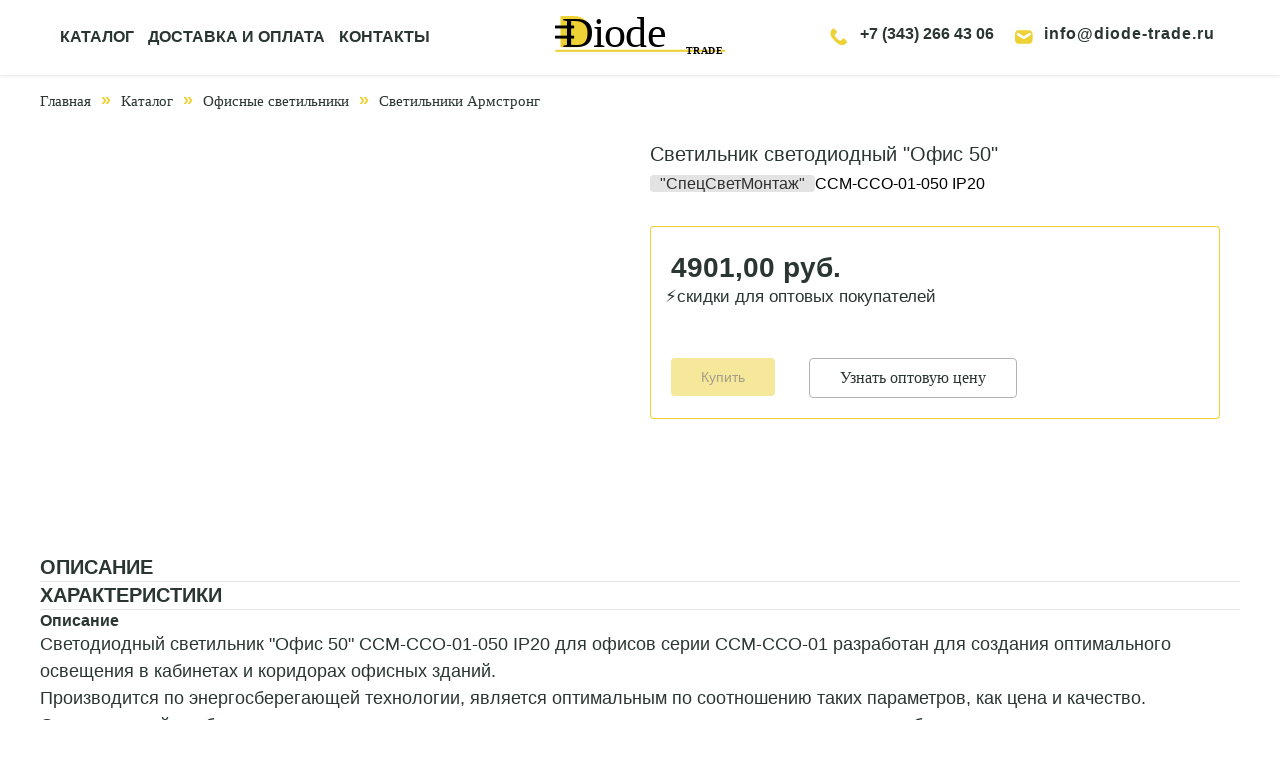

--- FILE ---
content_type: text/html; charset=UTF-8
request_url: https://diode-trade.ru/catalog/office/armstrong/tproduct/488752941-150779990851-svetilnik-svetodiodnii-ofis-50
body_size: 28979
content:
<!DOCTYPE html> <html lang="ru"> <head> <meta charset="utf-8" /> <meta http-equiv="Content-Type" content="text/html; charset=utf-8" /> <meta name="viewport" content="width=device-width, initial-scale=1.0" /> <!--metatextblock-->
<title>Светильник светодиодный "Офис 50" ССМ-ССО-01-050 IP20 50 Вт 5500 Лм "СпецСветМонтаж" купить</title>
<meta name="description" content="&quot;Офис 50&quot; ССМ-ССО-01-050 IP20 - офисный встраиваемый светильник, мощностью 50 Вт. Цветовая температура - 5000/4000/3000К. Степень защиты - IP20. Световой поток - 5500 Лм. Серия ССМ-ССО-01 - это светодиодные светильники, разработанные для создания оптимального освещения в кабинетах и коридорах офисных зданий. Производятся по энергосберегающей технологии, являются оптимальными по соотношению таких параметров, как цена и качество. Узнать подробные характеристи, цену, габаритные размеры и приобрести светильники">
<meta name="keywords" content="Офисный светодиодный светильник,светильник потолочный армстронг,светильник 595*595 потолочный,светильник офисный ССМ,офисный led светильник,офис ссм-ссо">
<meta property="og:title" content="Светильник светодиодный &quot;Офис 50&quot; ССМ-ССО-01-050 IP20 50 Вт 5500 Лм &quot;СпецСветМонтаж&quot; купить" />
<meta property="og:description" content="&quot;Офис 50&quot; ССМ-ССО-01-050 IP20 - офисный встраиваемый светильник, мощностью 50 Вт. Цветовая температура - 5000/4000/3000К. Степень защиты - IP20. Световой поток - 5500 Лм. Серия ССМ-ССО-01 - это светодиодные светильники, разработанные для создания оптимального освещения в кабинетах и коридорах офисных зданий. Производятся по энергосберегающей технологии, являются оптимальными по соотношению таких параметров, как цена и качество. Узнать подробные характеристи, цену, габаритные размеры и приобрести светильники" />
<meta property="og:type" content="website" />
<meta property="og:url" content="https://diode-trade.ru/catalog/office/armstrong/tproduct/488752941-150779990851-svetilnik-svetodiodnii-ofis-50" />
<meta property="og:image" content="https://static.tildacdn.com/stor3534-3163-4362-b138-353835303036/97345519.png" />
<link rel="canonical" href="https://diode-trade.ru/catalog/office/armstrong/tproduct/488752941-150779990851-svetilnik-svetodiodnii-ofis-50" />
<!--/metatextblock--> <meta name="format-detection" content="telephone=no" /> <meta http-equiv="x-dns-prefetch-control" content="on"> <link rel="dns-prefetch" href="https://ws.tildacdn.com"> <link rel="dns-prefetch" href="https://static.tildacdn.com"> <link rel="dns-prefetch" href="https://fonts.tildacdn.com"> <link rel="shortcut icon" href="https://static.tildacdn.com/tild3461-3533-4138-b136-373335373264/favicon.ico" type="image/x-icon" /> <link rel="apple-touch-icon" href="https://static.tildacdn.com/tild6132-3565-4165-a163-376430383631/diod-logo-small-01.svg"> <link rel="apple-touch-icon" sizes="76x76" href="https://static.tildacdn.com/tild6132-3565-4165-a163-376430383631/diod-logo-small-01.svg"> <link rel="apple-touch-icon" sizes="152x152" href="https://static.tildacdn.com/tild6132-3565-4165-a163-376430383631/diod-logo-small-01.svg"> <link rel="apple-touch-startup-image" href="https://static.tildacdn.com/tild6132-3565-4165-a163-376430383631/diod-logo-small-01.svg"> <meta name="msapplication-TileColor" content="#000000"> <meta name="msapplication-TileImage" content="https://static.tildacdn.com/tild6134-3336-4235-b738-623130356438/android-chrome-512x5.png"> <!-- Assets --> <script src="https://neo.tildacdn.com/js/tilda-fallback-1.0.min.js" async charset="utf-8"></script> <link rel="stylesheet" href="https://static.tildacdn.com/css/tilda-grid-3.0.min.css" type="text/css" media="all" onerror="this.loaderr='y';"/> <link rel="stylesheet" href="https://static.tildacdn.com/ws/project5484233/tilda-blocks-page27220469.min.css?t=1742452535" type="text/css" media="all" onerror="this.loaderr='y';" /><link rel="stylesheet" href="https://static.tildacdn.com/ws/project5484233/tilda-blocks-page27220483.min.css?t=1742452535" type="text/css" media="all" onerror="this.loaderr='y';" /><link rel="stylesheet" href="https://static.tildacdn.com/ws/project5484233/tilda-blocks-page30203244.min.css?t=1742452517" type="text/css" media="all" onerror="this.loaderr='y';" /> <link rel="stylesheet" href="https://static.tildacdn.com/css/tilda-animation-2.0.min.css" type="text/css" media="all" onerror="this.loaderr='y';" /> <link rel="stylesheet" href="https://static.tildacdn.com/css/tilda-cover-1.0.min.css" type="text/css" media="all" onerror="this.loaderr='y';" /> <link rel="stylesheet" href="https://static.tildacdn.com/css/tilda-popup-1.1.min.css" type="text/css" media="print" onload="this.media='all';" onerror="this.loaderr='y';" /> <noscript><link rel="stylesheet" href="https://static.tildacdn.com/css/tilda-popup-1.1.min.css" type="text/css" media="all" /></noscript> <link rel="stylesheet" href="https://static.tildacdn.com/css/tilda-slds-1.4.min.css" type="text/css" media="print" onload="this.media='all';" onerror="this.loaderr='y';" /> <noscript><link rel="stylesheet" href="https://static.tildacdn.com/css/tilda-slds-1.4.min.css" type="text/css" media="all" /></noscript> <link rel="stylesheet" href="https://static.tildacdn.com/css/tilda-catalog-1.1.min.css" type="text/css" media="print" onload="this.media='all';" onerror="this.loaderr='y';" /> <noscript><link rel="stylesheet" href="https://static.tildacdn.com/css/tilda-catalog-1.1.min.css" type="text/css" media="all" /></noscript> <link rel="stylesheet" href="https://static.tildacdn.com/css/tilda-forms-1.0.min.css" type="text/css" media="all" onerror="this.loaderr='y';" /> <link rel="stylesheet" href="https://static.tildacdn.com/css/tilda-menusub-1.0.min.css" type="text/css" media="print" onload="this.media='all';" onerror="this.loaderr='y';" /> <noscript><link rel="stylesheet" href="https://static.tildacdn.com/css/tilda-menusub-1.0.min.css" type="text/css" media="all" /></noscript> <link rel="stylesheet" href="https://static.tildacdn.com/css/tilda-cart-1.0.min.css" type="text/css" media="all" onerror="this.loaderr='y';" /> <link rel="stylesheet" href="https://static.tildacdn.com/css/tilda-delivery-1.0.min.css" type="text/css" media="print" onload="this.media='all';" onerror="this.loaderr='y';" /> <noscript><link rel="stylesheet" href="https://static.tildacdn.com/css/tilda-delivery-1.0.min.css" type="text/css" media="all" /></noscript> <link rel="stylesheet" href="https://static.tildacdn.com/css/tilda-zoom-2.0.min.css" type="text/css" media="print" onload="this.media='all';" onerror="this.loaderr='y';" /> <noscript><link rel="stylesheet" href="https://static.tildacdn.com/css/tilda-zoom-2.0.min.css" type="text/css" media="all" /></noscript> <link rel="stylesheet" type="text/css" href="/custom.css?t=1742452517"> <script type="text/javascript">TildaFonts=["168","169","170"];</script> <script type="text/javascript" src="https://static.tildacdn.com/js/tilda-fonts.min.js" charset="utf-8" onerror="this.loaderr='y';"></script> <script nomodule src="https://static.tildacdn.com/js/tilda-polyfill-1.0.min.js" charset="utf-8"></script> <script type="text/javascript">function t_onReady(func) {if(document.readyState!='loading') {func();} else {document.addEventListener('DOMContentLoaded',func);}}
function t_onFuncLoad(funcName,okFunc,time) {if(typeof window[funcName]==='function') {okFunc();} else {setTimeout(function() {t_onFuncLoad(funcName,okFunc,time);},(time||100));}}function t_throttle(fn,threshhold,scope) {return function() {fn.apply(scope||this,arguments);};}</script> <script src="https://static.tildacdn.com/js/jquery-1.10.2.min.js" charset="utf-8" onerror="this.loaderr='y';"></script> <script src="https://static.tildacdn.com/js/tilda-scripts-3.0.min.js" charset="utf-8" defer onerror="this.loaderr='y';"></script> <script src="https://static.tildacdn.com/ws/project5484233/tilda-blocks-page27220469.min.js?t=1742452535" onerror="this.loaderr='y';"></script><script src="https://static.tildacdn.com/ws/project5484233/tilda-blocks-page27220483.min.js?t=1742452535" onerror="this.loaderr='y';"></script><script src="https://static.tildacdn.com/ws/project5484233/tilda-blocks-page30203244.min.js?t=1742452517" charset="utf-8" onerror="this.loaderr='y';"></script> <script src="https://static.tildacdn.com/js/tilda-lazyload-1.0.min.js" charset="utf-8" async onerror="this.loaderr='y';"></script> <script src="https://static.tildacdn.com/js/tilda-animation-2.0.min.js" charset="utf-8" async onerror="this.loaderr='y';"></script> <script src="https://static.tildacdn.com/js/tilda-cover-1.0.min.js" charset="utf-8" async onerror="this.loaderr='y';"></script> <script src="https://static.tildacdn.com/js/hammer.min.js" charset="utf-8" async onerror="this.loaderr='y';"></script> <script src="https://static.tildacdn.com/js/tilda-slds-1.4.min.js" charset="utf-8" async onerror="this.loaderr='y';"></script> <script src="https://static.tildacdn.com/js/tilda-products-1.0.min.js" charset="utf-8" async onerror="this.loaderr='y';"></script> <script src="https://static.tildacdn.com/js/tilda-catalog-1.1.min.js" charset="utf-8" async onerror="this.loaderr='y';"></script> <script src="https://static.tildacdn.com/js/tilda-menusub-1.0.min.js" charset="utf-8" async onerror="this.loaderr='y';"></script> <script src="https://static.tildacdn.com/js/tilda-menu-1.0.min.js" charset="utf-8" async onerror="this.loaderr='y';"></script> <script src="https://static.tildacdn.com/js/tilda-forms-1.0.min.js" charset="utf-8" async onerror="this.loaderr='y';"></script> <script src="https://static.tildacdn.com/js/tilda-cart-1.0.min.js" charset="utf-8" async onerror="this.loaderr='y';"></script> <script src="https://static.tildacdn.com/js/tilda-widget-positions-1.0.min.js" charset="utf-8" async onerror="this.loaderr='y';"></script> <script src="https://static.tildacdn.com/js/tilda-delivery-1.0.min.js" charset="utf-8" async onerror="this.loaderr='y';"></script> <script src="https://static.tildacdn.com/js/tilda-popup-1.0.min.js" charset="utf-8" async onerror="this.loaderr='y';"></script> <script src="https://static.tildacdn.com/js/tilda-zoom-2.0.min.js" charset="utf-8" async onerror="this.loaderr='y';"></script> <script src="https://static.tildacdn.com/js/tilda-skiplink-1.0.min.js" charset="utf-8" async onerror="this.loaderr='y';"></script> <script src="https://static.tildacdn.com/js/tilda-events-1.0.min.js" charset="utf-8" async onerror="this.loaderr='y';"></script> <!-- nominify begin --><!-- Varioqub experiments --> <script type="text/javascript">
(function(e, x, pe, r, i, me, nt){
e[i]=e[i]||function(){(e[i].a=e[i].a||[]).push(arguments)},
me=x.createElement(pe),me.async=1,me.src=r,nt=x.getElementsByTagName(pe)[0],me.addEventListener('error',function(){function cb(t){t=t[t.length-1],'function'==typeof t&&t({flags:{}})};Array.isArray(e[i].a)&&e[i].a.forEach(cb);e[i]=function(){cb(arguments)}}),nt.parentNode.insertBefore(me,nt)})
(window, document, 'script', 'https://abt.s3.yandex.net/expjs/latest/exp.js', 'ymab');
ymab('metrika.89456765', 'init'/*, {clientFeatures}, {callback}*/);
</script> <!-- Yandex.Metrika counter --> <script type="text/javascript" >
   (function(m,e,t,r,i,k,a){m[i]=m[i]||function(){(m[i].a=m[i].a||[]).push(arguments)};
   m[i].l=1*new Date();
   for (var j = 0; j < document.scripts.length; j++) {if (document.scripts[j].src === r) { return; }}
   k=e.createElement(t),a=e.getElementsByTagName(t)[0],k.async=1,k.src=r,a.parentNode.insertBefore(k,a)})
   (window, document, "script", "https://mc.yandex.ru/metrika/tag.js", "ym");

   ym(89456765, "init", {
        clickmap:true,
        trackLinks:true,
        accurateTrackBounce:true,
        webvisor:true,
        ecommerce:"dataLayer"
   });
</script> <noscript><div><img src="https://mc.yandex.ru/watch/89456765" style="position:absolute; left:-9999px;" alt="" /></div></noscript> <!-- /Yandex.Metrika counter --> <!-- Google tag (gtag.js) --> <script async src="https://www.googletagmanager.com/gtag/js?id=G-V3SWH65GQC"></script> <script>
  window.dataLayer = window.dataLayer || [];
  function gtag(){dataLayer.push(arguments);}
  gtag('js', new Date());
  gtag('config', 'G-V3SWH65GQC');
</script> <!-- Varioqub experiments --> <script type="text/javascript">
(function(e, x, pe, r, i, me, nt){
e[i]=e[i]||function(){(e[i].a=e[i].a||[]).push(arguments)},
me=x.createElement(pe),me.async=1,me.src=r,nt=x.getElementsByTagName(pe)[0],nt.parentNode.insertBefore(me,nt)})
(window, document, 'script', 'https://abt.s3.yandex.net/expjs/latest/exp.js', 'ymab');
ymab('metrika.89456765', 'init'/*, {clientFeatures}, {callback}*/);
</script> <!-- Google tag (gtag.js) --> <script type="text/javascript">
$(function() {
    const dictTitles = {
        "catalog": "Каталог",
            "street": "Уличные светильники",
                "parking": "Светильники для парковок",
                "architectural": "Архитектурные светильники",
                "park": "Ландшафтные и садово-парковые светильники",
                "konsol": "Консольные светильники",
            "office": "Офисные светильники",
                "armstrong": "Светильники Армстронг",
                "grillato": "Светильники Грильято",
                "downlight": "Светильники Даунлайт",
                "line": "Линейные светильники",
            "prom": "Промышленные светильники",
                "low-voltage": "Низковольтные светильники",
                "searchlights": "Прожекторы",
                "iceberg": "Светильники Айсберг",
                "emergency": "Аварийные светильники",
                "explosionproof": "Взрывозащищенные светильники",
                "communal": "ЖКХ светильники",
                "high-temperature": "Высокотемпературные светильники",
                "azs": "Светильники для АЗС",
            "trading": "Торговые светильники",
                "track": "Трековые светильники",
            "fito": "Светильники для растений",
            "lamps": "Лампы"
    }
    
    const {pathname} = window?.location;
    if(pathname) {
        let arrayPath = pathname.split("/");
        const index = arrayPath.indexOf("tproduct");
         
        if(index > -1) {
            // Хлебные крошки
            arrayPath = arrayPath.slice(1, index)
            const breadcrumbs = document.createElement("div");
            breadcrumbs.className = "uc-breadcrumbs";
            
            const mainLink = document.createElement("a");
            mainLink.className = "uc-breadcrumbs__link";
            mainLink.text = "Главная";
            mainLink.href = "/";
            breadcrumbs.append(mainLink);
            
            const span =  document.createElement("span");
            span.className = "uc-breadcrumbs__span";
            span.textContent = "»";
            breadcrumbs.append(span.cloneNode(true));
            
            let res = "";
            
            arrayPath.forEach((item, i) => {
                const linkTitle = dictTitles[item];
                if(linkTitle) {
                    const link = document.createElement("a");
                    link.className = "uc-breadcrumbs__link";
                    link.text = linkTitle;
                    res = res + "/" + item;
                    link.href = res;
                    breadcrumbs.append(link);
                    if(i < arrayPath.length - 1) {
                        breadcrumbs.append(span.cloneNode(true));
                    }
                }
            })

            $(".js-store-product").before(breadcrumbs);
            
           
        }
    }
    
     // Кнопка об оптовой цене
     setTimeout(() => {
        if($(".t-store__prod-popup__btn-wrapper").length) {
             console.log(123);
            const btn = document.createElement("a");
            btn.className = "uc-opt-btn";
            btn.text = "Узнать оптовую цену";
            btn.href = "#popup:opt";
            $(".t-store__prod-popup__btn-wrapper").append(btn);
         }
     }, 1000);
});



   
</script> <script src="//code.jivo.ru/widget/yfNkUyIvOZ" async></script> <!-- nominify end --><script type="text/javascript">window.dataLayer=window.dataLayer||[];</script> <!-- Google Tag Manager --> <script type="text/javascript">(function(w,d,s,l,i){w[l]=w[l]||[];w[l].push({'gtm.start':new Date().getTime(),event:'gtm.js'});var f=d.getElementsByTagName(s)[0],j=d.createElement(s),dl=l!='dataLayer'?'&l='+l:'';j.async=true;j.src='https://www.googletagmanager.com/gtm.js?id='+i+dl;f.parentNode.insertBefore(j,f);})(window,document,'script','dataLayer','G-HJ4TDB4570');</script> <!-- End Google Tag Manager --> <!-- Global Site Tag (gtag.js) - Google Analytics --> <script type="text/javascript" data-tilda-cookie-type="analytics">window.mainTracker='gtag';window.gtagTrackerID='G-HJ4TDB4570';function gtag(){dataLayer.push(arguments);}
setTimeout(function(){(function(w,d,s,i){var f=d.getElementsByTagName(s)[0],j=d.createElement(s);j.async=true;j.src='https://www.googletagmanager.com/gtag/js?id='+i;f.parentNode.insertBefore(j,f);gtag('js',new Date());gtag('config',i,{'anonymize_ip':true});})(window,document,'script',window.gtagTrackerID);},2000);</script> <script type="text/javascript">(function() {if((/bot|google|yandex|baidu|bing|msn|duckduckbot|teoma|slurp|crawler|spider|robot|crawling|facebook/i.test(navigator.userAgent))===false&&typeof(sessionStorage)!='undefined'&&sessionStorage.getItem('visited')!=='y'&&document.visibilityState){var style=document.createElement('style');style.type='text/css';style.innerHTML='@media screen and (min-width: 980px) {.t-records {opacity: 0;}.t-records_animated {-webkit-transition: opacity ease-in-out .2s;-moz-transition: opacity ease-in-out .2s;-o-transition: opacity ease-in-out .2s;transition: opacity ease-in-out .2s;}.t-records.t-records_visible {opacity: 1;}}';document.getElementsByTagName('head')[0].appendChild(style);function t_setvisRecs(){var alr=document.querySelectorAll('.t-records');Array.prototype.forEach.call(alr,function(el) {el.classList.add("t-records_animated");});setTimeout(function() {Array.prototype.forEach.call(alr,function(el) {el.classList.add("t-records_visible");});sessionStorage.setItem("visited","y");},400);}
document.addEventListener('DOMContentLoaded',t_setvisRecs);}})();</script></head> <body class="t-body" style="margin:0;"> <!--allrecords--> <div id="allrecords" class="t-records" data-product-page="y" data-hook="blocks-collection-content-node" data-tilda-project-id="5484233" data-tilda-page-id="30203244" data-tilda-page-alias="catalog/office/armstrong" data-tilda-formskey="9c87771c11b9bc39ced967fa05484233" data-tilda-imgoptimoff="yes" data-tilda-lazy="yes" data-tilda-project-lang="RU" data-tilda-root-zone="com" data-tilda-project-headcode="yes" data-tilda-ts="y">
<!-- PRODUCT START -->

                
                        
                    
        
        
<!-- product header -->
<!--header-->
<div id="t-header" class="t-records" data-hook="blocks-collection-content-node" data-tilda-project-id="5484233" data-tilda-page-id="27220469" data-tilda-formskey="9c87771c11b9bc39ced967fa05484233" data-tilda-imgoptimoff="yes" data-tilda-lazy="yes" data-tilda-project-lang="RU" data-tilda-root-zone="one"  data-tilda-project-headcode="yes"  data-tilda-ts="y"    data-tilda-project-country="RU">

    <div id="rec471122494" class="r t-rec t-screenmax-980px" style=" " data-animationappear="off" data-record-type="451"   data-screen-max="980px"   >
		
	



<!-- T451 -->


<div id="nav471122494marker"></div>
<div id="nav471122494"  class="t451" data-menu="yes"    >
	<div class="t451__container t451__positionfixed t451__panel "  data-appearoffset="" style="height: 60px;">
		<div class="t451__container__bg" style="background-color: rgba(255,255,255,1);" data-bgcolor-hex="#ffffff" data-bgcolor-rgba="rgba(255,255,255,1)" data-navmarker="nav471122494marker" data-appearoffset="" data-bgopacity="1"   data-menushadow="10" data-menushadow-css=""></div>
		<div class="t451__menu__content ">
			<div class="t451__burger-wrapper__mobile">
									
<button type="button" 
    class="t-menuburger t-menuburger_first " 
    aria-label="Навигационное меню" 
    aria-expanded="false">
	<span style="background-color:#2b3532;"></span>
	<span style="background-color:#2b3532;"></span>
	<span style="background-color:#2b3532;"></span>
	<span style="background-color:#2b3532;"></span>
</button>


<script>
function t_menuburger_init(recid) {
	var rec = document.querySelector('#rec' + recid);
	if (!rec) return;
    var burger = rec.querySelector('.t-menuburger');
	if (!burger) return;
    var isSecondStyle = burger.classList.contains('t-menuburger_second');
    if (isSecondStyle && !window.isMobile && !('ontouchend' in document)) {
        burger.addEventListener('mouseenter', function() {
            if (burger.classList.contains('t-menuburger-opened')) return;
            burger.classList.remove('t-menuburger-unhovered');
            burger.classList.add('t-menuburger-hovered');
        });
        burger.addEventListener('mouseleave', function() {
            if (burger.classList.contains('t-menuburger-opened')) return;
            burger.classList.remove('t-menuburger-hovered');
            burger.classList.add('t-menuburger-unhovered');
            setTimeout(function() {
                burger.classList.remove('t-menuburger-unhovered');
            }, 300);
        });
    }

    burger.addEventListener('click', function() {
        if (!burger.closest('.tmenu-mobile') &&
            !burger.closest('.t450__burger_container') &&
            !burger.closest('.t466__container') &&
            !burger.closest('.t204__burger') &&
			!burger.closest('.t199__js__menu-toggler')) {
                burger.classList.toggle('t-menuburger-opened');
                burger.classList.remove('t-menuburger-unhovered');
            }
    });

    var menu = rec.querySelector('[data-menu="yes"]');
    if (!menu) return;
    var menuLinks = menu.querySelectorAll('.t-menu__link-item');
	var submenuClassList = ['t978__menu-link_hook', 't978__tm-link', 't966__tm-link', 't794__tm-link', 't-menusub__target-link'];
    Array.prototype.forEach.call(menuLinks, function (link) {
        link.addEventListener('click', function () {
			var isSubmenuHook = submenuClassList.some(function (submenuClass) {
				return link.classList.contains(submenuClass);
			});
			if (isSubmenuHook) return;
            burger.classList.remove('t-menuburger-opened');
        });
    });

	menu.addEventListener('clickedAnchorInTooltipMenu', function () {
		burger.classList.remove('t-menuburger-opened');
	});
}
t_onReady(function() {
	t_onFuncLoad('t_menuburger_init', function(){t_menuburger_init('471122494');});
});
</script>


<style>
.t-menuburger {
    position: relative;
    flex-shrink: 0;
    width: 28px;
    height: 20px;
    padding: 0;
    border: none;
    background-color: transparent;
    outline: none;
    -webkit-transform: rotate(0deg);
    transform: rotate(0deg);
    transition: transform .5s ease-in-out;
    cursor: pointer;
    z-index: 999;
}

/*---menu burger lines---*/
.t-menuburger span {
    display: block;
    position: absolute;
    width: 100%;
    opacity: 1;
    left: 0;
    -webkit-transform: rotate(0deg);
    transform: rotate(0deg);
    transition: .25s ease-in-out;
    height: 3px;
    background-color: #000;
}
.t-menuburger span:nth-child(1) {
    top: 0px;
}
.t-menuburger span:nth-child(2),
.t-menuburger span:nth-child(3) {
    top: 8px;
}
.t-menuburger span:nth-child(4) {
    top: 16px;
}

/*menu burger big*/
.t-menuburger__big {
    width: 42px;
    height: 32px;
}
.t-menuburger__big span {
    height: 5px;
}
.t-menuburger__big span:nth-child(2),
.t-menuburger__big span:nth-child(3) {
    top: 13px;
}
.t-menuburger__big span:nth-child(4) {
    top: 26px;
}

/*menu burger small*/
.t-menuburger__small {
    width: 22px;
    height: 14px;
}
.t-menuburger__small span {
    height: 2px;
}
.t-menuburger__small span:nth-child(2),
.t-menuburger__small span:nth-child(3) {
    top: 6px;
}
.t-menuburger__small span:nth-child(4) {
    top: 12px;
}

/*menu burger opened*/
.t-menuburger-opened span:nth-child(1) {
    top: 8px;
    width: 0%;
    left: 50%;
}
.t-menuburger-opened span:nth-child(2) {
    -webkit-transform: rotate(45deg);
    transform: rotate(45deg);
}
.t-menuburger-opened span:nth-child(3) {
    -webkit-transform: rotate(-45deg);
    transform: rotate(-45deg);
}
.t-menuburger-opened span:nth-child(4) {
    top: 8px;
    width: 0%;
    left: 50%;
}
.t-menuburger-opened.t-menuburger__big span:nth-child(1) {
    top: 6px;
}
.t-menuburger-opened.t-menuburger__big span:nth-child(4) {
    top: 18px;
}
.t-menuburger-opened.t-menuburger__small span:nth-child(1),
.t-menuburger-opened.t-menuburger__small span:nth-child(4) {
    top: 6px;
}

/*---menu burger first style---*/
@media (hover), (min-width:0\0) {
    .t-menuburger_first:hover span:nth-child(1) {
        transform: translateY(1px);
    }
    .t-menuburger_first:hover span:nth-child(4) {
        transform: translateY(-1px);
    }
    .t-menuburger_first.t-menuburger__big:hover span:nth-child(1) {
        transform: translateY(3px);
    }
    .t-menuburger_first.t-menuburger__big:hover span:nth-child(4) {
        transform: translateY(-3px);
    }
}

/*---menu burger second style---*/
.t-menuburger_second span:nth-child(2),
.t-menuburger_second span:nth-child(3) {
    width: 80%;
    left: 20%;
    right: 0;
}
@media (hover), (min-width:0\0) {
    .t-menuburger_second.t-menuburger-hovered span:nth-child(2),
    .t-menuburger_second.t-menuburger-hovered span:nth-child(3) {
        animation: t-menuburger-anim 0.3s ease-out normal forwards;
    }
    .t-menuburger_second.t-menuburger-unhovered span:nth-child(2),
    .t-menuburger_second.t-menuburger-unhovered span:nth-child(3) {
        animation: t-menuburger-anim2 0.3s ease-out normal forwards;
    }
}

.t-menuburger_second.t-menuburger-opened span:nth-child(2),
.t-menuburger_second.t-menuburger-opened span:nth-child(3){
    left: 0;
    right: 0;
    width: 100%!important;
}

/*---menu burger third style---*/
.t-menuburger_third span:nth-child(4) {
    width: 70%;
    left: unset;
    right: 0;
}
@media (hover), (min-width:0\0) {
    .t-menuburger_third:not(.t-menuburger-opened):hover span:nth-child(4) {
        width: 100%;
    }
}
.t-menuburger_third.t-menuburger-opened span:nth-child(4) {
    width: 0!important;
    right: 50%;
}

/*---menu burger fourth style---*/
.t-menuburger_fourth {
	height: 12px;
}
.t-menuburger_fourth.t-menuburger__small {
	height: 8px;
}
.t-menuburger_fourth.t-menuburger__big {
	height: 18px;
}
.t-menuburger_fourth span:nth-child(2),
.t-menuburger_fourth span:nth-child(3) {
    top: 4px;
    opacity: 0;
}
.t-menuburger_fourth span:nth-child(4) {
    top: 8px;
}
.t-menuburger_fourth.t-menuburger__small span:nth-child(2),
.t-menuburger_fourth.t-menuburger__small span:nth-child(3) {
    top: 3px;
}
.t-menuburger_fourth.t-menuburger__small span:nth-child(4) {
    top: 6px;
}
.t-menuburger_fourth.t-menuburger__small span:nth-child(2),
.t-menuburger_fourth.t-menuburger__small span:nth-child(3) {
    top: 3px;
}
.t-menuburger_fourth.t-menuburger__small span:nth-child(4) {
    top: 6px;
}
.t-menuburger_fourth.t-menuburger__big span:nth-child(2),
.t-menuburger_fourth.t-menuburger__big span:nth-child(3) {
    top: 6px;
}
.t-menuburger_fourth.t-menuburger__big span:nth-child(4) {
    top: 12px;
}
@media (hover), (min-width:0\0) {
    .t-menuburger_fourth:not(.t-menuburger-opened):hover span:nth-child(1) {
        transform: translateY(1px);
    }
    .t-menuburger_fourth:not(.t-menuburger-opened):hover span:nth-child(4) {
        transform: translateY(-1px);
    }
    .t-menuburger_fourth.t-menuburger__big:not(.t-menuburger-opened):hover span:nth-child(1) {
        transform: translateY(3px);
    }
    .t-menuburger_fourth.t-menuburger__big:not(.t-menuburger-opened):hover span:nth-child(4) {
        transform: translateY(-3px);
    }
}
.t-menuburger_fourth.t-menuburger-opened span:nth-child(1),
.t-menuburger_fourth.t-menuburger-opened span:nth-child(4) {
    top: 4px;
}
.t-menuburger_fourth.t-menuburger-opened span:nth-child(2),
.t-menuburger_fourth.t-menuburger-opened span:nth-child(3) {
    opacity: 1;
}

/*---menu burger animations---*/
@keyframes t-menuburger-anim {
    0% {
        width: 80%;
        left: 20%;
        right: 0;
    }

    50% {
        width: 100%;
        left: 0;
        right: 0;
    }

    100% {
        width: 80%;
        left: 0;
        right: 20%;

    }
}
@keyframes t-menuburger-anim2 {
    0% {
        width: 80%;
        left: 0;
    }

    50% {
        width: 100%;
        right: 0;
        left: 0;
    }

    100% {
        width: 80%;
        left: 20%;
        right: 0;
    }
}
</style>			</div>

			<div class="t451__rightside t451__side t451__side_burger">
					
<button type="button" 
    class="t-menuburger t-menuburger_first " 
    aria-label="Навигационное меню" 
    aria-expanded="false">
	<span style="background-color:#2b3532;"></span>
	<span style="background-color:#2b3532;"></span>
	<span style="background-color:#2b3532;"></span>
	<span style="background-color:#2b3532;"></span>
</button>


<script>
function t_menuburger_init(recid) {
	var rec = document.querySelector('#rec' + recid);
	if (!rec) return;
    var burger = rec.querySelector('.t-menuburger');
	if (!burger) return;
    var isSecondStyle = burger.classList.contains('t-menuburger_second');
    if (isSecondStyle && !window.isMobile && !('ontouchend' in document)) {
        burger.addEventListener('mouseenter', function() {
            if (burger.classList.contains('t-menuburger-opened')) return;
            burger.classList.remove('t-menuburger-unhovered');
            burger.classList.add('t-menuburger-hovered');
        });
        burger.addEventListener('mouseleave', function() {
            if (burger.classList.contains('t-menuburger-opened')) return;
            burger.classList.remove('t-menuburger-hovered');
            burger.classList.add('t-menuburger-unhovered');
            setTimeout(function() {
                burger.classList.remove('t-menuburger-unhovered');
            }, 300);
        });
    }

    burger.addEventListener('click', function() {
        if (!burger.closest('.tmenu-mobile') &&
            !burger.closest('.t450__burger_container') &&
            !burger.closest('.t466__container') &&
            !burger.closest('.t204__burger') &&
			!burger.closest('.t199__js__menu-toggler')) {
                burger.classList.toggle('t-menuburger-opened');
                burger.classList.remove('t-menuburger-unhovered');
            }
    });

    var menu = rec.querySelector('[data-menu="yes"]');
    if (!menu) return;
    var menuLinks = menu.querySelectorAll('.t-menu__link-item');
	var submenuClassList = ['t978__menu-link_hook', 't978__tm-link', 't966__tm-link', 't794__tm-link', 't-menusub__target-link'];
    Array.prototype.forEach.call(menuLinks, function (link) {
        link.addEventListener('click', function () {
			var isSubmenuHook = submenuClassList.some(function (submenuClass) {
				return link.classList.contains(submenuClass);
			});
			if (isSubmenuHook) return;
            burger.classList.remove('t-menuburger-opened');
        });
    });

	menu.addEventListener('clickedAnchorInTooltipMenu', function () {
		burger.classList.remove('t-menuburger-opened');
	});
}
t_onReady(function() {
	t_onFuncLoad('t_menuburger_init', function(){t_menuburger_init('471122494');});
});
</script>


<style>
.t-menuburger {
    position: relative;
    flex-shrink: 0;
    width: 28px;
    height: 20px;
    padding: 0;
    border: none;
    background-color: transparent;
    outline: none;
    -webkit-transform: rotate(0deg);
    transform: rotate(0deg);
    transition: transform .5s ease-in-out;
    cursor: pointer;
    z-index: 999;
}

/*---menu burger lines---*/
.t-menuburger span {
    display: block;
    position: absolute;
    width: 100%;
    opacity: 1;
    left: 0;
    -webkit-transform: rotate(0deg);
    transform: rotate(0deg);
    transition: .25s ease-in-out;
    height: 3px;
    background-color: #000;
}
.t-menuburger span:nth-child(1) {
    top: 0px;
}
.t-menuburger span:nth-child(2),
.t-menuburger span:nth-child(3) {
    top: 8px;
}
.t-menuburger span:nth-child(4) {
    top: 16px;
}

/*menu burger big*/
.t-menuburger__big {
    width: 42px;
    height: 32px;
}
.t-menuburger__big span {
    height: 5px;
}
.t-menuburger__big span:nth-child(2),
.t-menuburger__big span:nth-child(3) {
    top: 13px;
}
.t-menuburger__big span:nth-child(4) {
    top: 26px;
}

/*menu burger small*/
.t-menuburger__small {
    width: 22px;
    height: 14px;
}
.t-menuburger__small span {
    height: 2px;
}
.t-menuburger__small span:nth-child(2),
.t-menuburger__small span:nth-child(3) {
    top: 6px;
}
.t-menuburger__small span:nth-child(4) {
    top: 12px;
}

/*menu burger opened*/
.t-menuburger-opened span:nth-child(1) {
    top: 8px;
    width: 0%;
    left: 50%;
}
.t-menuburger-opened span:nth-child(2) {
    -webkit-transform: rotate(45deg);
    transform: rotate(45deg);
}
.t-menuburger-opened span:nth-child(3) {
    -webkit-transform: rotate(-45deg);
    transform: rotate(-45deg);
}
.t-menuburger-opened span:nth-child(4) {
    top: 8px;
    width: 0%;
    left: 50%;
}
.t-menuburger-opened.t-menuburger__big span:nth-child(1) {
    top: 6px;
}
.t-menuburger-opened.t-menuburger__big span:nth-child(4) {
    top: 18px;
}
.t-menuburger-opened.t-menuburger__small span:nth-child(1),
.t-menuburger-opened.t-menuburger__small span:nth-child(4) {
    top: 6px;
}

/*---menu burger first style---*/
@media (hover), (min-width:0\0) {
    .t-menuburger_first:hover span:nth-child(1) {
        transform: translateY(1px);
    }
    .t-menuburger_first:hover span:nth-child(4) {
        transform: translateY(-1px);
    }
    .t-menuburger_first.t-menuburger__big:hover span:nth-child(1) {
        transform: translateY(3px);
    }
    .t-menuburger_first.t-menuburger__big:hover span:nth-child(4) {
        transform: translateY(-3px);
    }
}

/*---menu burger second style---*/
.t-menuburger_second span:nth-child(2),
.t-menuburger_second span:nth-child(3) {
    width: 80%;
    left: 20%;
    right: 0;
}
@media (hover), (min-width:0\0) {
    .t-menuburger_second.t-menuburger-hovered span:nth-child(2),
    .t-menuburger_second.t-menuburger-hovered span:nth-child(3) {
        animation: t-menuburger-anim 0.3s ease-out normal forwards;
    }
    .t-menuburger_second.t-menuburger-unhovered span:nth-child(2),
    .t-menuburger_second.t-menuburger-unhovered span:nth-child(3) {
        animation: t-menuburger-anim2 0.3s ease-out normal forwards;
    }
}

.t-menuburger_second.t-menuburger-opened span:nth-child(2),
.t-menuburger_second.t-menuburger-opened span:nth-child(3){
    left: 0;
    right: 0;
    width: 100%!important;
}

/*---menu burger third style---*/
.t-menuburger_third span:nth-child(4) {
    width: 70%;
    left: unset;
    right: 0;
}
@media (hover), (min-width:0\0) {
    .t-menuburger_third:not(.t-menuburger-opened):hover span:nth-child(4) {
        width: 100%;
    }
}
.t-menuburger_third.t-menuburger-opened span:nth-child(4) {
    width: 0!important;
    right: 50%;
}

/*---menu burger fourth style---*/
.t-menuburger_fourth {
	height: 12px;
}
.t-menuburger_fourth.t-menuburger__small {
	height: 8px;
}
.t-menuburger_fourth.t-menuburger__big {
	height: 18px;
}
.t-menuburger_fourth span:nth-child(2),
.t-menuburger_fourth span:nth-child(3) {
    top: 4px;
    opacity: 0;
}
.t-menuburger_fourth span:nth-child(4) {
    top: 8px;
}
.t-menuburger_fourth.t-menuburger__small span:nth-child(2),
.t-menuburger_fourth.t-menuburger__small span:nth-child(3) {
    top: 3px;
}
.t-menuburger_fourth.t-menuburger__small span:nth-child(4) {
    top: 6px;
}
.t-menuburger_fourth.t-menuburger__small span:nth-child(2),
.t-menuburger_fourth.t-menuburger__small span:nth-child(3) {
    top: 3px;
}
.t-menuburger_fourth.t-menuburger__small span:nth-child(4) {
    top: 6px;
}
.t-menuburger_fourth.t-menuburger__big span:nth-child(2),
.t-menuburger_fourth.t-menuburger__big span:nth-child(3) {
    top: 6px;
}
.t-menuburger_fourth.t-menuburger__big span:nth-child(4) {
    top: 12px;
}
@media (hover), (min-width:0\0) {
    .t-menuburger_fourth:not(.t-menuburger-opened):hover span:nth-child(1) {
        transform: translateY(1px);
    }
    .t-menuburger_fourth:not(.t-menuburger-opened):hover span:nth-child(4) {
        transform: translateY(-1px);
    }
    .t-menuburger_fourth.t-menuburger__big:not(.t-menuburger-opened):hover span:nth-child(1) {
        transform: translateY(3px);
    }
    .t-menuburger_fourth.t-menuburger__big:not(.t-menuburger-opened):hover span:nth-child(4) {
        transform: translateY(-3px);
    }
}
.t-menuburger_fourth.t-menuburger-opened span:nth-child(1),
.t-menuburger_fourth.t-menuburger-opened span:nth-child(4) {
    top: 4px;
}
.t-menuburger_fourth.t-menuburger-opened span:nth-child(2),
.t-menuburger_fourth.t-menuburger-opened span:nth-child(3) {
    opacity: 1;
}

/*---menu burger animations---*/
@keyframes t-menuburger-anim {
    0% {
        width: 80%;
        left: 20%;
        right: 0;
    }

    50% {
        width: 100%;
        left: 0;
        right: 0;
    }

    100% {
        width: 80%;
        left: 0;
        right: 20%;

    }
}
@keyframes t-menuburger-anim2 {
    0% {
        width: 80%;
        left: 0;
    }

    50% {
        width: 100%;
        right: 0;
        left: 0;
    }

    100% {
        width: 80%;
        left: 20%;
        right: 0;
    }
}
</style>			</div>

			<div class="t451__centerside t451__side">
				<div class="t451__logo__container ">
											<div class="t451__logo__content">
														<a class="t451__logo" href="/" >
																								<img class="t451__logo__img"
										src="https://static.tildacdn.com/tild3337-3039-4762-a465-383064633734/diod-logo.jpg"
										imgfield="img"
										 style="max-width: 150px;"										 alt="">
																						</a>
													</div>
									</div>
			</div>

			<div class="t451__leftside t451__side t451__side_socials">
													
				
				
							</div>
		</div>
	</div>
</div>

	<div class="t451m__overlay">
		<div class="t451m__overlay_bg" style=" "></div>
	</div>

	<div class="t451 t451m " data-tooltip-hook="" style="background-color: #ffffff;">
		<button type="button" class="t451m__close-button t451m__close t451m_opened" style="background-color: #ffffff;" aria-label="Close menu">
			<div class="t451m__close_icon" style="color:#2b3532;">
				<span></span>
				<span></span>
				<span></span>
				<span></span>
			</div>
		</button>
		<div class="t451m__container t-align_left">
			<div class="t451m__top">
									<nav class="t451m__menu">
						<ul role="list" class="t451m__list t-menu__list">
																																								<li class="t451m__list_item"
										>
										<a class="t-menu__link-item"
											href="#submenu:prom__prom"
																																	
																						data-menu-submenu-hook=""
											data-menu-item-number="1"
										>
											ПРОМЫШЛЕННЫЕ
										</a>
																				</li>
																										<li class="t451m__list_item"
										>
										<a class="t-menu__link-item"
											href="/delivery"
																																	
																						data-menu-submenu-hook=""
											data-menu-item-number="2"
										>
											Доставка и оплата
										</a>
																				</li>
																										<li class="t451m__list_item"
										>
										<a class="t-menu__link-item"
											href="/contacts"
																																	
																						data-menu-submenu-hook=""
											data-menu-item-number="3"
										>
											Контакты
										</a>
																				</li>
																												</ul>
					</nav>
							</div>

			<div class="t451m__rightside">
				<div class="t451m__rightcontainer">
																					<div class="t451m__right_descr t-descr t-descr_xs" field="descr"><a href="tel:+73432664306" target="_blank" rel="noreferrer noopener">+7 (343) 266 43 06 </a><br /><a href="mailto:info@diode-trade.ru" target="_blank" rel="noreferrer noopener">info@diode-trade.ru</a></div>
									</div>
			</div>
		</div>
	</div>


	<script>
		t_onReady(function(){
			var rec = document.querySelector("#rec471122494");
			if (!rec) return
			rec.setAttribute('data-animationappear', 'off');
			rec.style.opacity = 1;
			t_onFuncLoad('t451_initMenu', function () {
				t451_initMenu('471122494');
			});

			t_onFuncLoad('t_menu__interactFromKeyboard', function () {
    	        t_menu__interactFromKeyboard('471122494');
    		});
		});
	</script>

	
	



<style>
#rec471122494 .t-menu__link-item{
		-webkit-transition: color 0.3s ease-in-out, opacity 0.3s ease-in-out;
	transition: color 0.3s ease-in-out, opacity 0.3s ease-in-out;	
		}



#rec471122494 .t-menu__link-item.t-active:not(.t978__menu-link){
	color:#edd135 !important;	font-weight:500 !important;	}


#rec471122494 .t-menu__link-item:not(.t-active):not(.tooltipstered):hover {
	color: #edd135 !important;	}
#rec471122494 .t-menu__link-item:not(.t-active):not(.tooltipstered):focus-visible{
	color: #edd135 !important;	}


@supports (overflow:-webkit-marquee) and (justify-content:inherit)
{
	#rec471122494 .t-menu__link-item,
	#rec471122494 .t-menu__link-item.t-active {
	opacity: 1 !important;
	}
}
</style>
										
	











	
				
				
					
						
		
										
		
							
																					
														
																
		 

		
				
			<style> #rec471122494 a.t-menusub__link-item {  font-size: 12px;  color: #2b3532; text-transform: uppercase; }</style>
	








	
				
				
					
						
		
										
		
							
																					
														
																
		 

		
							
						
		
										
		
							
																					
														
																
		 

		
				
			<style> #rec471122494 .t451__logo__content .t-heading {  font-size: 19px;  color: #000000; font-weight: 400; text-transform: uppercase; letter-spacing: 1px; } #rec471122494 .t451m__right_descr {  font-size: 20px;  color: #000000; }</style>
	








	
				
				
					
						
		
										
		
									
																
		 

		
							
						
		
										
		
									
																
		 

		
				
			<style> #rec471122494 .t451__logo {  font-size: 19px;  color: #000000; font-weight: 400; text-transform: uppercase; letter-spacing: 1px; } #rec471122494 a.t-menu__link-item {  font-size: 18px;  color: #2b3532; font-weight: 500; text-transform: uppercase; }</style>
		                                                        
            <style>#rec471122494 .t451__container__bg {box-shadow: 0px 1px 3px rgba(0,0,0,0.1);}</style>
    
</div>


    <div id="rec904232452" class="r t-rec t-screenmin-980px" style=" " data-animationappear="off" data-record-type="446"  data-screen-min="980px"    >
<!-- T446 -->

	
	
	
		
	
	
	
	
<div id="nav904232452marker"></div>

<div 
	id="nav904232452" 
	 
	class="t446 t446__positionfixed t446__beforeready " 
	style="background-color: rgba(255,255,255,1); height:75px; " 
	data-bgcolor-hex="#ffffff" 
	data-bgcolor-rgba="rgba(255,255,255,1)" 
	data-navmarker="nav904232452marker" 
	data-appearoffset="150px" 
	data-bgopacity-two="1" 
	data-menushadow="10"
	data-menushadow-css=""
	data-bgopacity="1" 
	data-menu="yes" 
	 
	 
	>
	<div class="t446__maincontainer t446__c12collumns" style="height:75px;">
		
		<div class="t446__logowrapper">
							<div class="t446__logowrapper2">
					<div style="display: block;">
												<a href="/" >
																					<img class="t446__imglogo t446__imglogomobile" 
									src="https://static.tildacdn.com/tild3662-6135-4665-b566-306661376266/diod-logo.svg" 
									imgfield="img" 
									style="max-width: 170px; width: 170px;"
									 alt="Diode-trade"
									>
																			</a>
											</div>
				</div>
					</div>
			
							<div class="t446__leftwrapper" style="padding-left:20px; padding-right:135px; text-align: left;">
				<div class="t446__leftmenuwrapper">
					<ul class="t446__list t-menu__list">
																																																		<li class="t446__list_item" style="padding:0 15px 0 0;">
											<a class="t-menu__link-item"  href="" data-menu-submenu-hook="link_sub1_904232452"  data-menu-item-number="1">КАТАЛОГ</a>
														<div class="t-menusub" data-submenu-hook="link_sub1_904232452" data-submenu-margin="15px" data-add-submenu-arrow="">
			<div class="t-menusub__menu">
				<div class="t-menusub__content">
					<ul role="list" class="t-menusub__list">
													<li class="t-menusub__list-item t-name t-name_xs">
								<a class="t-menusub__link-item t-name t-name_xs" 
									href="/catalog" 
									 
									data-menu-item-number="1">Все категории</a>
							</li>
													<li class="t-menusub__list-item t-name t-name_xs">
								<a class="t-menusub__link-item t-name t-name_xs" 
									href="/catalog/prom" 
									 
									data-menu-item-number="1">Промышленные</a>
							</li>
													<li class="t-menusub__list-item t-name t-name_xs">
								<a class="t-menusub__link-item t-name t-name_xs" 
									href="/catalog/prom/emergency" 
									 
									data-menu-item-number="1">Аварийные</a>
							</li>
													<li class="t-menusub__list-item t-name t-name_xs">
								<a class="t-menusub__link-item t-name t-name_xs" 
									href="/catalog/prom/communal" 
									 
									data-menu-item-number="1">ЖКХ</a>
							</li>
													<li class="t-menusub__list-item t-name t-name_xs">
								<a class="t-menusub__link-item t-name t-name_xs" 
									href="/catalog/prom/low-voltage" 
									 
									data-menu-item-number="1">Низковольтные</a>
							</li>
													<li class="t-menusub__list-item t-name t-name_xs">
								<a class="t-menusub__link-item t-name t-name_xs" 
									href="/catalog/office" 
									 
									data-menu-item-number="1">Офисные</a>
							</li>
													<li class="t-menusub__list-item t-name t-name_xs">
								<a class="t-menusub__link-item t-name t-name_xs" 
									href="/catalog/trading" 
									 
									data-menu-item-number="1">Торговые</a>
							</li>
													<li class="t-menusub__list-item t-name t-name_xs">
								<a class="t-menusub__link-item t-name t-name_xs" 
									href="/catalog/street" 
									 
									data-menu-item-number="1">Уличные</a>
							</li>
											</ul>
				</div>
			</div>
		</div>
											</li>
																													<li class="t446__list_item" style="padding:0 15px;">
											<a class="t-menu__link-item"  href="/delivery" data-menu-submenu-hook=""  data-menu-item-number="2">ДОСТАВКА И ОПЛАТА</a>
																						</li>
																													<li class="t446__list_item" style="padding:0 0 0 15px;">
											<a class="t-menu__link-item"  href="/contacts" data-menu-submenu-hook=""  data-menu-item-number="3">КОНТАКТЫ</a>
																						</li>
																																																											</ul>
				</div>
			</div>
		
		<div class="t446__rightwrapper" style="padding-right:20px; padding-left:135px; text-align: right;">
							<div class="t446__rightmenuwrapper">
					<ul class="t446__list t-menu__list">
																																						</ul>

									</div>
			
							<div class="t446__additionalwrapper">
					
					
							

											<div class="t446__right_buttons">
							<div class="t446__right_buttons_wrap">
																	<div class="t446__right_buttons_but">
										
						
	
	
						
						
				
				
					
															
			<a
			class="t-btn t-btnflex t-btnflex_type_button t-btnflex_sm js-click-stat"
										href="tel:+73432664306"
																					data-tilda-event-name="/tilda/click/rec904232452/button1"
														>
										<span class="t-btnflex__text">+7 (343) 266 43 06</span>
						
<style>#rec904232452 .t-btnflex.t-btnflex_type_button {color:#2b3632;border-style:none !important;box-shadow:none !important;font-weight:600;transition-duration:0.2s;transition-property: background-color, color, border-color, box-shadow, opacity, transform, gap;transition-timing-function: ease-in-out;}</style>		</a>
										</div>
																									<div class="t446__right_buttons_but">
										
						
	
	
						
						
				
				
					
															
			<a
			class="t-btn t-btnflex t-btnflex_type_button2 t-btnflex_sm js-click-stat"
										href="mailto:info@diode-trade.ru"
																					data-tilda-event-name="/tilda/click/rec904232452/button2"
														>
										<span class="t-btnflex__text">info@diode-trade.ru</span>
						
<style>#rec904232452 .t-btnflex.t-btnflex_type_button2 {color:#2b3632;border-style:none !important;box-shadow:none !important;font-weight:600;transition-duration:0.2s;transition-property: background-color, color, border-color, box-shadow, opacity, transform, gap;transition-timing-function: ease-in-out;}</style>		</a>
										</div>
															</div>
						</div>
					
					
									</div>
					</div>
	</div>
</div>




<style>
	@media screen and (max-width: 980px) {
			#rec904232452 .t446__leftcontainer {
			padding: 20px;
		}
		#rec904232452 .t446__imglogo {
			padding: 20px 0;
		}
				#rec904232452 .t446 {
			position: static;
		}
		}
</style>


<script>
	
		t_onReady(function () {
    		t_onFuncLoad('t446_checkOverflow', function () {
        		    			window.addEventListener('resize', t_throttle(function () {
    				t446_checkOverflow('904232452', '75');
    			}));

        		window.addEventListener('load', function () {
        			t446_checkOverflow('904232452', '75');
        		});

    			t446_checkOverflow('904232452', '75');
    		});
    		
    		t_onFuncLoad('t_menu__interactFromKeyboard', function () {
    	        t_menu__interactFromKeyboard('904232452');
    		});
		});
	

			
		t_onReady(function() {
			t_onFuncLoad('t_menu__highlightActiveLinks', function () {
				t_menu__highlightActiveLinks('.t446__list_item a');
			});
			
						
    			t_onFuncLoad('t_menu__findAnchorLinks', function () {
    				t_menu__findAnchorLinks('904232452', '.t446__list_item a');
    			});
			
						        
		});
		
	
	
		t_onReady(function () {
			t_onFuncLoad('t_menu__setBGcolor', function () {
				t_menu__setBGcolor('904232452', '.t446');
				
				window.addEventListener('resize', t_throttle(function () {
    				t_menu__setBGcolor('904232452', '.t446');
    			}));
			});
		});
	

			
		t_onReady(function () {
			var rec = document.querySelector('#rec904232452');
			if (!rec) return;
			var wrapperBlock = rec.querySelector('.t446');
			t_onFuncLoad('t_menu__showFixedMenu', function () {
				if (wrapperBlock) {
					wrapperBlock.classList.remove('t446__beforeready');
				}

				t_menu__showFixedMenu('904232452', '.t446');

				window.addEventListener('scroll', t_throttle(function () {
					t_menu__showFixedMenu('904232452', '.t446');
				}));
			});
		});
		
	
	</script>



		
		
<style>
#rec904232452 .t-menu__link-item{
			position: relative;
	}


#rec904232452 .t-menu__link-item:not(.t-active):not(.tooltipstered)::after {
	content: '';
	position: absolute;
	left: 0;
		bottom: 20%;
	opacity: 0;
	width: 100%;
	height: 100%;
	border-bottom: 1px solid #edd135;
	-webkit-box-shadow: inset 0px -1px 0px 0px #edd135;
	-moz-box-shadow: inset 0px -1px 0px 0px #edd135;
	box-shadow: inset 0px -1px 0px 0px #edd135;
		-webkit-transition: all 0.3s ease;
	transition: all 0.3s ease;
	pointer-events: none;
}


#rec904232452 .t-menu__link-item.t-active::after {
content: '';
position: absolute;
left: 0;
-webkit-transition: all 0.3s ease;
transition: all 0.3s ease;
opacity: 1;
width: 100%;
height: 100%;
bottom: -1px;
border-bottom: 1px solid #edd135;
-webkit-box-shadow: inset 0px -1px 0px 0px #edd135;
-moz-box-shadow: inset 0px -1px 0px 0px #edd135;
box-shadow: inset 0px -1px 0px 0px #edd135;
}


#rec904232452 .t-menu__link-item:not(.t-active):not(.tooltipstered):hover::after {
		opacity: 1;
	bottom: -1px;	}

#rec904232452 .t-menu__link-item:not(.t-active):not(.tooltipstered):focus-visible::after{
		opacity: 1;
	bottom: -1px;	}

@supports (overflow:-webkit-marquee) and (justify-content:inherit)
{
	#rec904232452 .t-menu__link-item,
	#rec904232452 .t-menu__link-item.t-active {
	opacity: 1 !important;
	}
}
</style>
										
	


	

			
		<script>
			t_onReady(function () {
				setTimeout(function(){
					t_onFuncLoad('t_menusub_init', function() {
						t_menusub_init('904232452');
					});
				}, 500);
			});
		</script>
		
	
	<style>
					#rec904232452 .t-menusub__link-item{
									-webkit-transition: color 0.3s ease-in-out, opacity 0.3s ease-in-out;
					transition: color 0.3s ease-in-out, opacity 0.3s ease-in-out;
							}

							#rec904232452 .t-menusub__link-item.t-active{
										font-weight:600 !important;					opacity:0.40 !important;				}
			
							#rec904232452 .t-menusub__link-item:not(.t-active):not(.tooltipstered):hover{
										opacity: 0.4 !important;				}
			
			@supports (overflow:-webkit-marquee) and (justify-content:inherit)
			{
				#rec904232452 .t-menusub__link-item,
				#rec904232452 .t-menusub__link-item.t-active {
				opacity: 1 !important;
			}
			}
		
		@media screen and (max-width: 980px) {
			#rec904232452 .t-menusub__menu .t-menusub__link-item {
				color:#000000 !important;
			}

			#rec904232452 .t-menusub__menu .t-menusub__link-item.t-active {
				color:#000000 !important;
			}
		}

					@media screen and (min-width: 981px) {				#rec904232452 .t-menusub__menu {
					background-color:#ffffff;					text-align:left;					max-width:265px;					border-radius:4px;														}
			}
			
							#rec904232452 .t-menusub__menu_top:after {
					border-top-color: #ffffff;
				}
				#rec904232452 .t-menusub__menu_bottom:after {
					border-bottom-color: #ffffff;
				}
			
						</style>











	
				
				
					
						
		
										
		
							
																					
														
																
		 

		
				
			<style> #rec904232452 a.t-menusub__link-item {  font-size: 16px;  color: #000000; font-weight: 500; text-transform: uppercase; }</style>
	








	
				
				
					
						
		
										
		
									
																
		 

		
							
						
		
										
		
									
																
		 

		
							
						
		
										
		
									
																
		 

		
							
						
		
										
		
									
																
		 

		
				
			<style> #rec904232452 .t446__logowrapper2 a {   font-weight: 600; } #rec904232452 a.t-menu__link-item {  font-size: 16px;  color: #2b3632; font-weight: 600; } #rec904232452 .t446__right_descr {  font-size: 18px;  font-family: 'Circe'; } #rec904232452 .t446__right_langs_lang a {  font-size: 16px;  color: #2b3632; font-weight: 600; }</style>
	








	
				
				
					
						
		
										
		
							
					
																
		 

		
				
			<style> #rec904232452 .t446__logo {   font-weight: 600; }</style>
	
	                                                        
            <style>#rec904232452 .t446 {box-shadow: 0px 1px 3px rgba(0,0,0,0.1);}</style>
    

</div>


    <div id="rec904267264" class="r t-rec t-screenmin-980px" style=" " data-animationappear="off" data-record-type="446"  data-screen-min="980px"    >
<!-- T446 -->

	
	
	
		
	
	
	
	
<div id="nav904267264marker"></div>

<div 
	id="nav904267264" 
	 
	class="t446 t446__positionabsolute  " 
	style="background-color: rgba(255,255,255,1); height:75px; " 
	data-bgcolor-hex="#ffffff" 
	data-bgcolor-rgba="rgba(255,255,255,1)" 
	data-navmarker="nav904267264marker" 
	data-appearoffset="" 
	data-bgopacity-two="1" 
	data-menushadow=""
	data-menushadow-css="0px 1px 3px rgba(0,0,0,0.1)"
	data-bgopacity="1" 
	data-menu="yes" 
	 
	 
	>
	<div class="t446__maincontainer t446__c12collumns" style="height:75px;">
		
		<div class="t446__logowrapper">
							<div class="t446__logowrapper2">
					<div style="display: block;">
												<a href="/" >
																					<img class="t446__imglogo t446__imglogomobile" 
									src="https://static.tildacdn.com/tild3662-6135-4665-b566-306661376266/diod-logo.svg" 
									imgfield="img" 
									style="max-width: 170px; width: 170px;"
									 alt="Diode-trade"
									>
																			</a>
											</div>
				</div>
					</div>
			
							<div class="t446__leftwrapper" style="padding-left:20px; padding-right:135px; text-align: left;">
				<div class="t446__leftmenuwrapper">
					<ul class="t446__list t-menu__list">
																																																		<li class="t446__list_item" style="padding:0 15px 0 0;">
											<a class="t-menu__link-item"  href="" data-menu-submenu-hook="link_sub1_904267264"  data-menu-item-number="1">КАТАЛОГ</a>
														<div class="t-menusub" data-submenu-hook="link_sub1_904267264" data-submenu-margin="15px" data-add-submenu-arrow="">
			<div class="t-menusub__menu">
				<div class="t-menusub__content">
					<ul role="list" class="t-menusub__list">
													<li class="t-menusub__list-item t-name t-name_xs">
								<a class="t-menusub__link-item t-name t-name_xs" 
									href="/catalog" 
									 
									data-menu-item-number="1">Все категории</a>
							</li>
													<li class="t-menusub__list-item t-name t-name_xs">
								<a class="t-menusub__link-item t-name t-name_xs" 
									href="/catalog/prom" 
									 
									data-menu-item-number="1">Промышленные</a>
							</li>
													<li class="t-menusub__list-item t-name t-name_xs">
								<a class="t-menusub__link-item t-name t-name_xs" 
									href="/catalog/prom/emergency" 
									 
									data-menu-item-number="1">Аварийные</a>
							</li>
													<li class="t-menusub__list-item t-name t-name_xs">
								<a class="t-menusub__link-item t-name t-name_xs" 
									href="/catalog/prom/communal" 
									 
									data-menu-item-number="1">ЖКХ</a>
							</li>
													<li class="t-menusub__list-item t-name t-name_xs">
								<a class="t-menusub__link-item t-name t-name_xs" 
									href="/catalog/prom/low-voltage" 
									 
									data-menu-item-number="1">Низковольтные</a>
							</li>
													<li class="t-menusub__list-item t-name t-name_xs">
								<a class="t-menusub__link-item t-name t-name_xs" 
									href="/catalog/office" 
									 
									data-menu-item-number="1">Офисные</a>
							</li>
													<li class="t-menusub__list-item t-name t-name_xs">
								<a class="t-menusub__link-item t-name t-name_xs" 
									href="/catalog/trading" 
									 
									data-menu-item-number="1">Торговые</a>
							</li>
													<li class="t-menusub__list-item t-name t-name_xs">
								<a class="t-menusub__link-item t-name t-name_xs" 
									href="/catalog/street" 
									 
									data-menu-item-number="1">Уличные</a>
							</li>
											</ul>
				</div>
			</div>
		</div>
											</li>
																													<li class="t446__list_item" style="padding:0 15px;">
											<a class="t-menu__link-item"  href="/delivery" data-menu-submenu-hook=""  data-menu-item-number="2">ДОСТАВКА И ОПЛАТА</a>
																						</li>
																													<li class="t446__list_item" style="padding:0 0 0 15px;">
											<a class="t-menu__link-item"  href="/contacts" data-menu-submenu-hook=""  data-menu-item-number="3">КОНТАКТЫ</a>
																						</li>
																																																											</ul>
				</div>
			</div>
		
		<div class="t446__rightwrapper" style="padding-right:20px; padding-left:135px; text-align: right;">
							<div class="t446__rightmenuwrapper">
					<ul class="t446__list t-menu__list">
																																						</ul>

									</div>
			
							<div class="t446__additionalwrapper">
					
					
							

											<div class="t446__right_buttons">
							<div class="t446__right_buttons_wrap">
																	<div class="t446__right_buttons_but">
										
						
	
	
						
						
				
				
					
															
			<a
			class="t-btn t-btnflex t-btnflex_type_button t-btnflex_sm js-click-stat"
										href="tel:+73432664306"
																					data-tilda-event-name="/tilda/click/rec904267264/button1"
														>
										<span class="t-btnflex__text">+7 (343) 266 43 06</span>
						
<style>#rec904267264 .t-btnflex.t-btnflex_type_button {color:#2b3632;border-style:none !important;box-shadow:none !important;font-weight:600;transition-duration:0.2s;transition-property: background-color, color, border-color, box-shadow, opacity, transform, gap;transition-timing-function: ease-in-out;}</style>		</a>
										</div>
																									<div class="t446__right_buttons_but">
										
						
	
	
						
						
				
				
					
															
			<a
			class="t-btn t-btnflex t-btnflex_type_button2 t-btnflex_sm js-click-stat"
										href="mailto:info@diode-trade.ru"
																					data-tilda-event-name="/tilda/click/rec904267264/button2"
														>
										<span class="t-btnflex__text">info@diode-trade.ru</span>
						
<style>#rec904267264 .t-btnflex.t-btnflex_type_button2 {color:#2b3632;border-style:none !important;box-shadow:none !important;font-weight:600;transition-duration:0.2s;transition-property: background-color, color, border-color, box-shadow, opacity, transform, gap;transition-timing-function: ease-in-out;}</style>		</a>
										</div>
															</div>
						</div>
					
					
									</div>
					</div>
	</div>
</div>




<style>
	@media screen and (max-width: 980px) {
			#rec904267264 .t446__leftcontainer {
			padding: 20px;
		}
		#rec904267264 .t446__imglogo {
			padding: 20px 0;
		}
				#rec904267264 .t446 {
			position: static;
		}
		}
</style>


<script>
	
		t_onReady(function () {
    		t_onFuncLoad('t446_checkOverflow', function () {
        		    			window.addEventListener('resize', t_throttle(function () {
    				t446_checkOverflow('904267264', '75');
    			}));

        		window.addEventListener('load', function () {
        			t446_checkOverflow('904267264', '75');
        		});

    			t446_checkOverflow('904267264', '75');
    		});
    		
    		t_onFuncLoad('t_menu__interactFromKeyboard', function () {
    	        t_menu__interactFromKeyboard('904267264');
    		});
		});
	

			
		t_onReady(function() {
			t_onFuncLoad('t_menu__highlightActiveLinks', function () {
				t_menu__highlightActiveLinks('.t446__list_item a');
			});
			
						        
		});
		
	
	
		t_onReady(function () {
			t_onFuncLoad('t_menu__setBGcolor', function () {
				t_menu__setBGcolor('904267264', '.t446');
				
				window.addEventListener('resize', t_throttle(function () {
    				t_menu__setBGcolor('904267264', '.t446');
    			}));
			});
		});
	

	
	</script>



		
		
<style>
#rec904267264 .t-menu__link-item{
			position: relative;
	}


#rec904267264 .t-menu__link-item:not(.t-active):not(.tooltipstered)::after {
	content: '';
	position: absolute;
	left: 0;
		bottom: 20%;
	opacity: 0;
	width: 100%;
	height: 100%;
	border-bottom: 1px solid #edd135;
	-webkit-box-shadow: inset 0px -1px 0px 0px #edd135;
	-moz-box-shadow: inset 0px -1px 0px 0px #edd135;
	box-shadow: inset 0px -1px 0px 0px #edd135;
		-webkit-transition: all 0.3s ease;
	transition: all 0.3s ease;
	pointer-events: none;
}


#rec904267264 .t-menu__link-item.t-active::after {
content: '';
position: absolute;
left: 0;
-webkit-transition: all 0.3s ease;
transition: all 0.3s ease;
opacity: 1;
width: 100%;
height: 100%;
bottom: -1px;
border-bottom: 1px solid #edd135;
-webkit-box-shadow: inset 0px -1px 0px 0px #edd135;
-moz-box-shadow: inset 0px -1px 0px 0px #edd135;
box-shadow: inset 0px -1px 0px 0px #edd135;
}


#rec904267264 .t-menu__link-item:not(.t-active):not(.tooltipstered):hover::after {
		opacity: 1;
	bottom: -1px;	}

#rec904267264 .t-menu__link-item:not(.t-active):not(.tooltipstered):focus-visible::after{
		opacity: 1;
	bottom: -1px;	}

@supports (overflow:-webkit-marquee) and (justify-content:inherit)
{
	#rec904267264 .t-menu__link-item,
	#rec904267264 .t-menu__link-item.t-active {
	opacity: 1 !important;
	}
}
</style>
										
	


	

			
		<script>
			t_onReady(function () {
				setTimeout(function(){
					t_onFuncLoad('t_menusub_init', function() {
						t_menusub_init('904267264');
					});
				}, 500);
			});
		</script>
		
	
	<style>
					#rec904267264 .t-menusub__link-item{
									-webkit-transition: color 0.3s ease-in-out, opacity 0.3s ease-in-out;
					transition: color 0.3s ease-in-out, opacity 0.3s ease-in-out;
							}

							#rec904267264 .t-menusub__link-item.t-active{
										font-weight:600 !important;					opacity:0.40 !important;				}
			
							#rec904267264 .t-menusub__link-item:not(.t-active):not(.tooltipstered):hover{
										opacity: 0.4 !important;				}
			
			@supports (overflow:-webkit-marquee) and (justify-content:inherit)
			{
				#rec904267264 .t-menusub__link-item,
				#rec904267264 .t-menusub__link-item.t-active {
				opacity: 1 !important;
			}
			}
		
		@media screen and (max-width: 980px) {
			#rec904267264 .t-menusub__menu .t-menusub__link-item {
				color:#000000 !important;
			}

			#rec904267264 .t-menusub__menu .t-menusub__link-item.t-active {
				color:#000000 !important;
			}
		}

					@media screen and (min-width: 981px) {				#rec904267264 .t-menusub__menu {
					background-color:#ffffff;					text-align:left;					max-width:265px;					border-radius:4px;														}
			}
			
							#rec904267264 .t-menusub__menu_top:after {
					border-top-color: #ffffff;
				}
				#rec904267264 .t-menusub__menu_bottom:after {
					border-bottom-color: #ffffff;
				}
			
						</style>











	
				
				
					
						
		
										
		
							
																					
														
																
		 

		
				
			<style> #rec904267264 a.t-menusub__link-item {  font-size: 16px;  color: #000000; font-weight: 500; text-transform: uppercase; }</style>
	








	
				
				
					
						
		
										
		
									
																
		 

		
							
						
		
										
		
									
																
		 

		
							
						
		
										
		
									
																
		 

		
							
						
		
										
		
									
																
		 

		
				
			<style> #rec904267264 .t446__logowrapper2 a {   font-weight: 600; } #rec904267264 a.t-menu__link-item {  font-size: 16px;  color: #2b3632; font-weight: 600; } #rec904267264 .t446__right_descr {  font-size: 18px;  font-family: 'Circe'; } #rec904267264 .t446__right_langs_lang a {  font-size: 16px;  color: #2b3632; font-weight: 600; }</style>
	








	
				
				
					
						
		
										
		
							
					
																
		 

		
				
			<style> #rec904267264 .t446__logo {   font-weight: 600; }</style>
	
	                                                        
            <style>#rec904267264 .t446 {box-shadow: 0px 1px 3px rgba(0,0,0,0.1);}</style>
    

</div>

</div>
<!--/header-->


<style>
    /* fix for hide popup close panel where product header set */
    .t-store .t-store__prod-popup__close-txt-wr, .t-store .t-popup__close {
        display: none !important;
    }
</style>

<!-- /product header -->

<div id="rec488752941" class="r t-rec" style="background-color:#ffffff;" data-bg-color="#ffffff">
    <div class="t-store t-store__prod-snippet__container">

        
                <div class="t-store__prod-popup__close-txt-wr" style="position:absolute;">
            <a href="https://diode-trade.ru/catalog/office/armstrong" class="js-store-close-text t-store__prod-popup__close-txt t-descr t-descr_xxs" style="color:#2b3532;">
                Закрыть
            </a>
        </div>
        
        <a href="https://diode-trade.ru/catalog/office/armstrong" class="t-popup__close" style="position:absolute; background-color:#ffffff">
            <div class="t-popup__close-wrapper">
                <svg class="t-popup__close-icon t-popup__close-icon_arrow" width="26px" height="26px" viewBox="0 0 26 26" version="1.1" xmlns="http://www.w3.org/2000/svg" xmlns:xlink="http://www.w3.org/1999/xlink"><path d="M10.4142136,5 L11.8284271,6.41421356 L5.829,12.414 L23.4142136,12.4142136 L23.4142136,14.4142136 L5.829,14.414 L11.8284271,20.4142136 L10.4142136,21.8284271 L2,13.4142136 L10.4142136,5 Z" fill="#2b3532"></path></svg>
                <svg class="t-popup__close-icon t-popup__close-icon_cross" width="23px" height="23px" viewBox="0 0 23 23" version="1.1" xmlns="http://www.w3.org/2000/svg" xmlns:xlink="http://www.w3.org/1999/xlink"><g stroke="none" stroke-width="1" fill="#2b3532" fill-rule="evenodd"><rect transform="translate(11.313708, 11.313708) rotate(-45.000000) translate(-11.313708, -11.313708) " x="10.3137085" y="-3.6862915" width="2" height="30"></rect><rect transform="translate(11.313708, 11.313708) rotate(-315.000000) translate(-11.313708, -11.313708) " x="10.3137085" y="-3.6862915" width="2" height="30"></rect></g></svg>
            </div>
        </a>
        
        <div class="js-store-product js-product t-store__product-snippet" data-product-lid="150779990851" data-product-uid="150779990851" itemscope itemtype="http://schema.org/Product">
            <meta itemprop="productID" content="150779990851" />

            <div class="t-container">
                <div>
                    <meta itemprop="image" content="https://static.tildacdn.com/stor3534-3163-4362-b138-353835303036/97345519.png" />
                    <div class="t-store__prod-popup__slider js-store-prod-slider t-store__prod-popup__col-left t-col t-col_5">
                        <div class="js-product-img" style="width:100%;padding-bottom:75%;background-size:cover;opacity:0;">
                        </div>
                    </div>
                    <div class="t-store__prod-popup__info t-align_left t-store__prod-popup__col-right t-col t-col_7">

                        <div class="t-store__prod-popup__title-wrapper">
                            <h1 class="js-store-prod-name js-product-name t-store__prod-popup__name t-name t-name_xl" itemprop="name" style="color:#2b3632;font-size:20px;font-weight:500;">Светильник светодиодный "Офис 50"</h1>
                            <div class="t-store__prod-popup__brand t-descr t-descr_xxs" itemprop="brand" itemscope itemtype="https://schema.org/Brand">
                                <span itemprop="name" class="js-product-brand">"СпецСветМонтаж"</span>                            </div>
                            <div class="t-store__prod-popup__sku t-descr t-descr_xxs">
                                <span class="js-store-prod-sku js-product-sku" translate="no" itemprop="sku">
                                    ССМ-ССО-01-050 IP20
                                </span>
                            </div>
                        </div>

                                                                        <div itemprop="offers" itemscope itemtype="http://schema.org/Offer" style="display:none;">
                            <meta itemprop="serialNumber" content="150779990851" />
                                                        <meta itemprop="sku" content="ССМ-ССО-01-050 IP20" />
                                                        <meta itemprop="price" content="4901.00" />
                            <meta itemprop="priceCurrency" content="RUB" />
                                                        <link itemprop="availability" href="http://schema.org/InStock">
                                                    </div>
                        
                                                <div itemprop="width" itemscope itemtype="https://schema.org/QuantitativeValue" style="display:none;">
                            <meta itemprop="value" content="595" />
                            <meta itemprop="unitCode" content="MMT" />
                        </div>
                        <div itemprop="height" itemscope itemtype="https://schema.org/QuantitativeValue" style="display:none;">
                            <meta itemprop="value" content="595" />
                            <meta itemprop="unitCode" content="MMT" />
                        </div>
                        <div itemprop="depth" itemscope itemtype="https://schema.org/QuantitativeValue" style="display:none;">
                            <meta itemprop="value" content="40" />
                            <meta itemprop="unitCode" content="MMT" />
                        </div>
                                                
                        <div class="js-store-price-wrapper t-store__prod-popup__price-wrapper">
                            <div class="js-store-prod-price t-store__prod-popup__price t-store__prod-popup__price-item t-name t-name_md" style="color:#2b3632;font-weight:600;">
                                                                <div class="js-product-price js-store-prod-price-val t-store__prod-popup__price-value" data-product-price-def="4901.0000" data-product-price-def-str="4901,00">4901,00</div><div class="t-store__prod-popup__price-currency" translate="no">руб.</div>
                                                            </div>
                            <div class="js-store-prod-price-old t-store__prod-popup__price_old t-store__prod-popup__price-item t-name t-name_md" style="font-weight:600;display:none;">
                                                                <div class="js-store-prod-price-old-val t-store__prod-popup__price-value"></div><div class="t-store__prod-popup__price-currency" translate="no">руб.</div>
                                                            </div>
                        </div>

                        <div class="js-product-controls-wrapper">
                        </div>

                        <div class="t-store__prod-popup__links-wrapper">
                                                    </div>

                                                <div class="t-store__prod-popup__btn-wrapper"   tt="Купить">
                                                        <a href="#order" class="t-store__prod-popup__btn t-store__prod-popup__btn_disabled t-btn t-btn_sm" style="color:#000000;background-color:#edd135;border-radius:4px;-moz-border-radius:4px;-webkit-border-radius:4px;font-weight:500;">
                                <table style="width:100%; height:100%;">
                                    <tbody>
                                        <tr>
                                            <td class="js-store-prod-popup-buy-btn-txt">Купить</td>
                                        </tr>
                                    </tbody>
                                </table>
                            </a>
                                                    </div>
                        
                        <div class="js-store-prod-text t-store__prod-popup__text t-descr t-descr_xxs" >
                                                                        </div>

                    </div>
                </div>

                                <div class="js-store-tabs t-store__tabs t-store__tabs_snippet t-store__tabs_tabs" data-tab-design="tabs">
                    <div class="t-store__tabs__controls-wrap">
                        <div class="t-store__tabs__controls">
                                                        <div class="t-store__tabs__button js-store-tab-button">
                                <div class="t-store__tabs__button-title t-name t-name_xs">Описание</div>
                            </div>
                                                        <div class="t-store__tabs__button js-store-tab-button">
                                <div class="t-store__tabs__button-title t-name t-name_xs">Характеристики</div>
                            </div>
                                                    </div>
                    </div>
                    <div class="t-store__tabs__list">
                                                <div class="t-store__tabs__item" data-tab-type="text">
                            <div class="t-store__tabs__item-button js-store-tab-button">
                                <h2 class="t-store__tabs__item-title t-name t-name_xs">Описание</h2>
                            </div>
                                                        <div class="t-store__tabs__content t-descr t-descr_xxs" itemprop="description">Светодиодный светильник "Офис 50" ССМ-ССО-01-050 IP20 для офисов серии ССМ-ССО-01 разработан для создания оптимального освещения в кабинетах и коридорах офисных зданий.<br /> Производится по энергосберегающей технологии, является оптимальным по соотношению таких параметров, как цена и качество.<br /> Осветительный прибор рекомендуется устанавливать как в промышленных помещениях, так и в залах банков, торговых площадях, кабинетах для освещения рабочей области людей, задействованных в работах за компьютером, с бумагами или сложными производственными процессами.<br /> ______ <br /> <b>Вы можете приобрести светильник "Офис 50" ССМ-ССО-01-050 IP20 по оптовой цене! Для этого оставьте заявку, с указанием необходимого колличества. Менеджер свяжется с Вами для уточнения деталей и сформирует индивидуальное предложение.</b></div>
                                                    </div>
                                                <div class="t-store__tabs__item" data-tab-type="chars">
                            <div class="t-store__tabs__item-button js-store-tab-button">
                                <h2 class="t-store__tabs__item-title t-name t-name_xs">Характеристики</h2>
                            </div>
                                                        <div class="t-store__tabs__content t-descr t-descr_xxs">
                                                                                                                                                        <p class="js-store-prod-charcs">Тип крепления: Накладной / Встраиваемый</p>
                                                                                                                                                                <p class="js-store-prod-charcs">Потребляемая мощность: 50 Вт</p>
                                                                                                                                                                <p class="js-store-prod-charcs">Световой поток: 5500 Лм</p>
                                                                                                                                                                <p class="js-store-prod-charcs">Цветовая температура: 5000/4000/3000К</p>
                                                                                                                                                                <p class="js-store-prod-charcs">Степень защиты: IP20</p>
                                                                                                                                                                <p class="js-store-prod-charcs">Гарантийный срок: 5 лет</p>
                                                                                                                                                                                <p>lwh: 595x595x40</p>
                                                                                            </div>
                                                    </div>
                                            </div>
                </div>
                            </div>
        </div>
                <div class="t-store__relevants__container">
            <div class="t-container">
                <div class="t-col">
                    <div class="t-store__relevants__title t-uptitle t-uptitle_xxl" style="color:#2b3632;font-size:20px;font-weight:500;">Похожие товары</div>
                    <div class="t-store__relevants-grid-cont js-store-relevants-grid-cont js-store-grid-cont t-store__valign-buttons"></div>
                </div>
            </div>
        </div>
                <div class="js-store-error-msg t-store__error-msg-cont"></div>
        <div itemscope itemtype="http://schema.org/ImageGallery" style="display:none;">
                                            <div itemprop="associatedMedia" itemscope itemtype="https://schema.org/ImageObject" style="display:none;">
                    <meta itemprop="image" content="https://static.tildacdn.com/stor3534-3163-4362-b138-353835303036/97345519.png" />
                    <meta itemprop="caption" content="Светильник светодиодный &quot;Офис 50&quot;" />
                </div>
                                    </div>

    </div>

                        
                        
    
    <style>
        /* body bg color */
        
        .t-body {
            background-color:#ffffff;
        }
        

        /* body bg color end */
        /* Slider stiles */
        .t-slds__bullet_active .t-slds__bullet_body {
            background-color: #222 !important;
        }

        .t-slds__bullet:hover .t-slds__bullet_body {
            background-color: #222 !important;
        }
        /* Slider stiles end */
    </style>
    

        
        
        
        
        
        <style>
        .t-store__product-snippet .t-btn:not(.t-animate_no-hover):hover{
            background-color: #e4c727 !important;
            
            
            
    	}
        .t-store__product-snippet .t-btn:not(.t-animate_no-hover){
            -webkit-transition: background-color 0.2s ease-in-out, color 0.2s ease-in-out, border-color 0.2s ease-in-out, box-shadow 0.2s ease-in-out; transition: background-color 0.2s ease-in-out, color 0.2s ease-in-out, border-color 0.2s ease-in-out, box-shadow 0.2s ease-in-out;
        }
        </style>
        

        
        
    <style>
        

        

        
    </style>
    
    
        
    <style>
        
    </style>
    
    
        
    <style>
        
    </style>
    
    
        
        <style>
    
                                    
        </style>
    
    
    <div class="js-store-tpl-slider-arrows" style="display: none;">
                


<style type="text/css">
  .t-slds__arrow_wrapper:hover .t-slds__arrow-withbg {
    border-color: #000000 !important;
    
                              background-color: rgba(255,255,255,1) !important;
                      
  }
</style>


<div class="t-slds__arrow_wrapper t-slds__arrow_wrapper-left" data-slide-direction="left">
  <div class="t-slds__arrow t-slds__arrow-left t-slds__arrow-withbg" style="width: 40px; height: 40px;background-color: rgba(255,255,255,1);">
    <div class="t-slds__arrow_body t-slds__arrow_body-left" style="width: 9px;">
      <svg style="display: block" viewBox="0 0 9.3 17" xmlns="http://www.w3.org/2000/svg" xmlns:xlink="http://www.w3.org/1999/xlink">
                
        <style type="text/css">
          .t-slds__arrow_wrapper polyline {
            -webkit-transition:  stroke ease-in-out .2s;
            -moz-transition:  stroke ease-in-out .2s;
            -o-transition:  stroke ease-in-out .2s;
            transition:  stroke ease-in-out .2s;
          }
          .t-slds__arrow_wrapper:hover polyline {
            stroke: #000000 !important;
          }
        </style>
        
                <desc>Left</desc>
        <polyline
        fill="none"
        stroke="#2b3632"
        stroke-linejoin="butt"
        stroke-linecap="butt"
        stroke-width="1"
        points="0.5,0.5 8.5,8.5 0.5,16.5"
        />
      </svg>
    </div>
  </div>
</div>
<div class="t-slds__arrow_wrapper t-slds__arrow_wrapper-right" data-slide-direction="right">
  <div class="t-slds__arrow t-slds__arrow-right t-slds__arrow-withbg" style="width: 40px; height: 40px;background-color: rgba(255,255,255,1);">
    <div class="t-slds__arrow_body t-slds__arrow_body-right" style="width: 9px;">
      <svg style="display: block" viewBox="0 0 9.3 17" xmlns="http://www.w3.org/2000/svg" xmlns:xlink="http://www.w3.org/1999/xlink">
        <desc>Right</desc>
        <polyline
        fill="none"
        stroke="#2b3632"
        stroke-linejoin="butt"
        stroke-linecap="butt"
        stroke-width="1"
        points="0.5,0.5 8.5,8.5 0.5,16.5"
        />
      </svg>
    </div>
  </div>
</div>    </div>

    
    <script>
        t_onReady(function() {
            var tildacopyEl = document.getElementById('tildacopy');
            if (tildacopyEl) tildacopyEl.style.display = 'none';

            var recid = '488752941';
            var options = {};
            var product = {"uid":150779990851,"rootpartid":8441902,"title":"Светильник светодиодный \"Офис 50\"","brand":"\"СпецСветМонтаж\"","descr":"\"Офис 50\" ССМ-ССО-01-050 IP20 - офисный встраиваемый светильник, мощностью 50 Вт. Цветовая температура - 5000\/4000\/3000К. Степень защиты - IP20. Световой поток - 5500 Лм. Серия ССМ-ССО-01 - это светодиодные светильники, разработанные для создания оптимального освещения в кабинетах и коридорах офисных зданий. Производятся по энергосберегающей технологии, являются оптимальными по соотношению таких параметров, как цена и качество. Узнать подробные характеристи, цену, габаритные размеры и приобрести светильники у офицального партнёра завода СпецСветМонтаж в Екатеринбурге - вы можете в интернет-магазине Diode-trade.","text":"Светодиодный светильник \"Офис 50\" ССМ-ССО-01-050 IP20 для офисов серии ССМ-ССО-01 разработан для создания оптимального освещения в кабинетах и коридорах офисных зданий.<br \/> Производится по энергосберегающей технологии, является оптимальным по соотношению таких параметров, как цена и качество.<br \/> Осветительный прибор рекомендуется устанавливать как в промышленных помещениях, так и в залах банков, торговых площадях, кабинетах для освещения рабочей области людей, задействованных в работах за компьютером, с бумагами или сложными производственными процессами.<br \/> ______ <br \/> <b>Вы можете приобрести светильник \"Офис 50\" ССМ-ССО-01-050 IP20 по оптовой цене! Для этого оставьте заявку, с указанием необходимого колличества. Менеджер свяжется с Вами для уточнения деталей и сформирует индивидуальное предложение.<\/b>","sku":"ССМ-ССО-01-050 IP20","price":"4901.0000","gallery":[{"alt":"Светильник светодиодный &quot;Офис 50&quot;","img":"https:\/\/static.tildacdn.com\/stor3534-3163-4362-b138-353835303036\/97345519.png"}],"sort":1428200,"portion":0,"newsort":0,"json_chars":"[{\"title\": \"Тип крепления\", \"value\": \"Накладной \/ Встраиваемый\"}, {\"title\": \"Потребляемая мощность\", \"value\": \"50 Вт\"}, {\"title\": \"Световой поток\", \"value\": \"5500 Лм\"}, {\"title\": \"Цветовая температура\", \"value\": \"5000\/4000\/3000К\"}, {\"title\": \"Степень защиты\", \"value\": \"IP20\"}, {\"title\": \"Гарантийный срок\", \"value\": \"5 лет\"}]","externalid":"2007","pack_label":"lwh","pack_x":595,"pack_y":595,"pack_z":40,"pack_m":0,"serverid":"master","servertime":"1723535181.0526","parentuid":"","editions":[{"uid":150779990851,"price":"4 901.00","priceold":"","sku":"ССМ-ССО-01-050 IP20","quantity":"","img":"https:\/\/static.tildacdn.com\/stor3534-3163-4362-b138-353835303036\/97345519.png"}],"characteristics":[{"title":"Тип крепления","value":"Накладной \/ Встраиваемый"},{"title":"Потребляемая мощность","value":"50 Вт"},{"title":"Световой поток","value":"5500 Лм"},{"title":"Цветовая температура","value":"5000\/4000\/3000К"},{"title":"Степень защиты","value":"IP20"},{"title":"Гарантийный срок","value":"5 лет"}],"properties":[{"title":"Цветовая температура(К)","params":{"type":"single"},"sort":1,"values":"5000=+0\n4000=+0\n3000=+0"},{"title":"Рассеиватель","params":{"type":"single"},"sort":2,"values":"Прозрачный=+0\nМатовый (+ 50 руб. к стоимости)=+50"},{"title":"Исполнение с БАП","params":{"type":"single"},"sort":3,"values":"Не нужно=+0\nНужно (+ 3400 руб. к стоимости)=+3400"}],"partuids":[674734838921,700327679301,878965522301],"url":"https:\/\/diode-trade.ru\/catalog\/office\/armstrong\/tproduct\/488752941-150779990851-svetilnik-svetodiodnii-ofis-50"};

            // draw slider or show image for SEO
            if (window.isSearchBot) {
                var imgEl = document.querySelector('.js-product-img');
                if (imgEl) imgEl.style.opacity = '1';
            } else {
                
                var prodcard_optsObj = {
    hasWrap: false,
    txtPad: '',
    bgColor: '#fafafa',
    borderRadius: '',
    shadowSize: '0px',
    shadowOpacity: '',
    shadowSizeHover: '',
    shadowOpacityHover: '',
    shadowShiftyHover: '',
    btnTitle1: '',
    btnLink1: 'popup',
    btnTitle2: '',
    btnLink2: 'order',
    showOpts: false};

var price_optsObj = {
    color: '#2b3632',
    colorOld: '',
    fontSize: '32px',
    fontWeight: '600'
};

var popup_optsObj = {
    columns: '5',
    columns2: '7',
    isVertical: '',
    align: 'left',
    btnTitle: 'Купить',
    closeText: 'Закрыть',
    iconColor: '#2b3532',
    containerBgColor: '#ffffff',
    overlayBgColorRgba: '',
    popupStat: '/tilda/popup/rec488752941/opened',
    popupContainer: '',
    fixedButton: false,
    mobileGalleryStyle: ''
};

var slider_optsObj = {
    anim_speed: '',
    arrowColor: '#2b3632',
    videoPlayerIconColor: '',
    cycle: 'on',
    controls: 'arrowsthumbs',
    bgcolor: '#ffffff'
};

var slider_dotsOptsObj = {
    size: '',
    bgcolor: '',
    bordersize: '',
    bgcoloractive: ''
};

var slider_slidesOptsObj = {
    zoomable: true,
    bgsize: 'cover',
    ratio: '1'
};

var typography_optsObj = {
    descrColor: '',
    titleColor: '#2b3632'
};

var default_sortObj = {
    in_stock: false};

var btn1_style = 'font-weight:500;border-radius:4px;-moz-border-radius:4px;-webkit-border-radius:4px;color:#000000;background-color:#edd135;';
var btn2_style = 'font-weight:500;border-radius:4px;-moz-border-radius:4px;-webkit-border-radius:4px;color:#000000;border:1px solid #000000;';

var options_catalog = {
    btn1_style: btn1_style,
    btn2_style: btn2_style,
    storepart: '674734838921',
    prodCard: prodcard_optsObj,
    popup_opts: popup_optsObj,
    defaultSort: default_sortObj,
    slider_opts: slider_optsObj,
    slider_dotsOpts: slider_dotsOptsObj,
    slider_slidesOpts: slider_slidesOptsObj,
    typo: typography_optsObj,
    price: price_optsObj,
    blocksInRow: '4',
    imageHover: true,
    imageHeight: '',
    imageRatioClass: 't-store__card__imgwrapper_1-1',
    align: 'left',
    vindent: '',
    isHorizOnMob:false,
    itemsAnim: '',
    hasOriginalAspectRatio: false,
    markColor: '#ffffff',
    markBgColor: '#ff4a4a',
    currencySide: 'r',
    currencyTxt: 'руб.',
    currencySeparator: ',',
    currencyDecimal: '',
    btnSize: '',
    verticalAlignButtons: true,
    hideFilters: false,
    titleRelevants: 'Похожие товары',
    showRelevants: '674734838921',
    relevants_slider: true,
    relevants_quantity: '',
    isFlexCols: true,
    isPublishedPage: true,
    previewmode: true,
    colClass: 't-col t-col_3',
    ratio: '1_1',
    sliderthumbsside: '',
    showStoreBtnQuantity: 'popup',
    tabs: 'tabs',
    galleryStyle: '',
    title_typo: '',
    descr_typo: '',
    price_typo: '',
    price_old_typo: '',
    menu_typo: '',
    options_typo: '',
    sku_typo: '',
    characteristics_typo: '',
    button_styles: '',
    button2_styles: '',
    buttonicon: '',
    buttoniconhover: '',
};                
                // emulate, get options_catalog from file store_catalog_fields
                options = options_catalog;
                options.typo.title = "color:#2b3632;font-size:20px;font-weight:500;" || '';
                options.typo.descr = "" || '';

                try {
                    if (options.showRelevants) {
                        var itemsCount = '4';
                        var relevantsMethod;
                        switch (options.showRelevants) {
                            case 'cc':
                                relevantsMethod = 'current_category';
                                break;
                            case 'all':
                                relevantsMethod = 'all_categories';
                                break;
                            default:
                                relevantsMethod = 'category_' + options.showRelevants;
                                break;
                        }

                        t_onFuncLoad('t_store_loadProducts', function() {
                            t_store_loadProducts(
                                'relevants',
                                recid,
                                options,
                                false,
                                {
                                    currentProductUid: '150779990851',
                                    relevantsQuantity: itemsCount,
                                    relevantsMethod: relevantsMethod,
                                    relevantsSort: 'random'
                                }
                            );
                        });
                    }
                } catch (e) {
                    console.log('Error in relevants: ' + e);
                }
            }

            
                            options.popup_opts.btnTitle = 'Купить';
                        

            window.tStoreOptionsList = [{"title":"Цветовая температура","params":{"view":"buttons","hasColor":true,"linkImage":false},"values":[{"id":34642202,"color":"#fff196","value":"3000 К"},{"id":34642210,"color":"#fefff5","value":"4000 К"},{"id":34642214,"color":"#edf9ff","value":"5000 К"}]},{"title":"Тип рассеивателя","params":{"view":"buttons","hasColor":false,"linkImage":false},"values":[{"id":34612706,"color":"#dbdbdb","value":"микропризма"},{"id":34612694,"color":"#ffffff","value":"опал"}]},{"title":"Гарантийный срок","params":{"view":"buttons","hasColor":false,"linkImage":false},"values":[{"id":35373646,"value":"2 года"},{"id":34497698,"color":"#f79525","value":"3 год"},{"id":34790434,"color":"#f79525","value":"3 года"},{"id":34493534,"color":"#edd135","value":"5 лет"}]},{"title":"Световой поток","params":{"view":"buttons","hasColor":false,"linkImage":false},"values":[{"id":34642206,"value":"2600 Лм"},{"id":34642218,"value":"2800 Лм"},{"id":35096606,"value":"3960 Лм"},{"id":35096614,"value":"4200 Лм"}]}];

            t_onFuncLoad('t_store_productInit', function() {
                t_store_productInit(recid, options, product);
            });

            // if user coming from catalog redirect back to main page
            if (window.history.state && (window.history.state.productData || window.history.state.storepartuid)) {
                window.onpopstate = function() {
                    window.history.replaceState(null, null, window.location.origin);
                    window.location.replace(window.location.origin);
                };
            }
        });
    </script>
    

</div>

<!-- product footer -->
<!--footer-->
<div id="t-footer" class="t-records" data-hook="blocks-collection-content-node" data-tilda-project-id="5484233" data-tilda-page-id="27220483" data-tilda-formskey="9c87771c11b9bc39ced967fa05484233" data-tilda-imgoptimoff="yes" data-tilda-lazy="yes" data-tilda-project-lang="RU" data-tilda-root-zone="one"  data-tilda-project-headcode="yes"  data-tilda-ts="y"    data-tilda-project-country="RU">

    <div id="rec439477781" class="r t-rec" style="background-color:#f0f0f0; " data-animationappear="off" data-record-type="981"    data-bg-color="#f0f0f0"  >
<!-- t981 -->

<div class="t981">
	<div class="t981__wrapper t-container">
		<div class="t981__col t981__col_left">
			<div class="t981__logo-wrapper">
								<a class="t981__link" href="/" >
															<img class="t981__logo t-img" 
							src="https://static.tildacdn.com/tild3563-6232-4065-b933-643338646132/diod-logo.svg" 
							imgfield="img"
							 style="max-width: 170px;"							 alt="Didode-trade"
							>
													</a>
							</div>
		</div>
		<div class="t981__col t981__col_right" style="width: auto;">
			<div class="t981__menu t981__main-menu">
																		<div class="t981__menu-item">
						<a class="t981__menu-link" href="/catalog"  data-menu-submenu-hook="" >Каталог</a>
					</div>
														<div class="t981__menu-item">
						<a class="t981__menu-link" href="/delivery"  data-menu-submenu-hook="" >Доставка и оплата</a>
					</div>
														<div class="t981__menu-item">
						<a class="t981__menu-link" href="/contacts"  data-menu-submenu-hook="" >Контакты</a>
					</div>
							</div>
							<div class="t981__menu t981__secondary-menu" field="text"><ul><li data-list="bullet"><a href="tel:+73432664306">+7 (343) 266 43 06</a></li><li data-list="bullet"><a href="mailto:info@diode-trade.ru">info@diode-trade.ru</a></li></ul></div>
					</div>
	</div>
</div>












	
				
				
					
						
		
										
		
							
					
									
		 

		
							
						
		
										
		
							
					
									
		 

		
				
	 









	
				
				
					
						
		
										
		
									
																
		 

		
							
						
		
										
		
									
																
		 

		
				
			<style> #rec439477781 .t981__menu-link {  font-size: 14px;  color: #2b3633; font-weight: 600; text-transform: uppercase; } #rec439477781 .t981__secondary-menu {   color: #2b3633; }</style>
	
</div>


    


    <div id="rec489409627" class="r t-rec" style=" " data-animationappear="off" data-record-type="702"      >



<!-- T702 -->
<div class="t702">

	<div
	class="t-popup"
	data-tooltip-hook="#popup:contact-us"
	 data-track-popup='/tilda/popup/rec489409627/opened'	role="dialog"
	aria-modal="true"
	tabindex="-1"
	 aria-label="Не нашли подходящего светильника?" 	>

	<div class="t-popup__close t-popup__block-close">
							
		<button
			type="button"
			class="t-popup__close-wrapper t-popup__block-close-button"
			aria-label="Закрыть диалоговое окно"
		>
			<svg role="presentation" class="t-popup__close-icon" width="23px" height="23px" viewBox="0 0 23 23" version="1.1" xmlns="http://www.w3.org/2000/svg" xmlns:xlink="http://www.w3.org/1999/xlink">
				<g stroke="none" stroke-width="1" fill="#fff" fill-rule="evenodd">
					<rect transform="translate(11.313708, 11.313708) rotate(-45.000000) translate(-11.313708, -11.313708) " x="10.3137085" y="-3.6862915" width="2" height="30"></rect>
					<rect transform="translate(11.313708, 11.313708) rotate(-315.000000) translate(-11.313708, -11.313708) " x="10.3137085" y="-3.6862915" width="2" height="30"></rect>
				</g>
			</svg>
		</button>
	</div>

		<style>
			@media screen and (max-width: 560px) {
				#rec489409627 .t-popup__close-icon g {
					fill: #ffffff !important;
				}
			}
	</style>
		                                                                                                                                                        		                                                    
		<div class="t-popup__container t-width t-width_6"
			 
			data-popup-type="702">
						<div class="t702__wrapper">
				<div class="t702__text-wrapper t-align_center">
											<div class="t702__title t-title t-title_xxs" id="popuptitle_489409627">Не нашли подходящего светильника?</div>
																<div class="t702__descr t-descr t-descr_xs">Свяжитесь с нами! Подберем светильник с учетом индивидуальных требований.</div>
									</div>  
				

							
									
									
									
		
	<form 
		id="form489409627" name='form489409627' role="form" action='' method='POST' data-formactiontype="2" data-inputbox=".t-input-group"   
		class="t-form js-form-proccess t-form_inputs-total_4 " 
		 data-success-callback="t702_onSuccess"  >
											<input type="hidden" name="formservices[]" value="4a9fccfcdf052a524b4397d5275de257" class="js-formaction-services">
							<input type="hidden" name="formservices[]" value="d6dd553925613bad2ad31e3010da144a" class="js-formaction-services">
							<input type="hidden" name="formservices[]" value="79b12f683b0c58f20c2081698e06a6ce" class="js-formaction-services">
					
		
		<!-- @classes t-title t-text t-btn -->
		<div class="js-successbox t-form__successbox t-text t-text_md" 
			aria-live="polite" 
			style="display:none;"
						 data-success-message="Спасибо за заявку! Наш менеджер в ближайшее время свяжется с Вами."					></div>

		
				<div 
			class="t-form__inputsbox
				 t-form__inputsbox_vertical-form t-form__inputsbox_inrow								">

				







				
	
				
											
				
								

						
		
				
				
		
						
		
		
				
		<div
			class=" t-input-group t-input-group_nm "
			data-input-lid="1495810359387"
															data-field-type="nm"
			data-field-name="Name"
					>

														
					
							<div class="t-input-block  " style="border-radius:4px;">
											
<input 
	type="text"
	autocomplete="name"
	name="Name"
	id="input_1495810359387"
	class="t-input js-tilda-rule"
	value="" 
	 placeholder="Имя"	 data-tilda-req="1" aria-required="true"	data-tilda-rule="name"
	aria-describedby="error_1495810359387"
	style="color:#000000;border:1px solid #c9c9c9;border-radius:4px;">														</div>
				<div class="t-input-error" aria-live="polite" id="error_1495810359387"></div>
								</div>

					
	
				
											
				
								

						
		
				
				
		
						
		
		
				
		<div
			class=" t-input-group t-input-group_em "
			data-input-lid="1495810354468"
															data-field-type="em"
			data-field-name="Email"
					>

														
					
							<div class="t-input-block  " style="border-radius:4px;">
											
<input 
	type="email"
	autocomplete="email"
	name="Email"
	id="input_1495810354468"
	class="t-input js-tilda-rule"
	value="" 
	 placeholder="Email"		data-tilda-rule="email"
	aria-describedby="error_1495810354468"
	style="color:#000000;border:1px solid #c9c9c9;border-radius:4px;"
>														</div>
				<div class="t-input-error" aria-live="polite" id="error_1495810354468"></div>
								</div>

					
	
				
											
				
								

						
		
				
				
		
						
		
		
				
		<div
			class=" t-input-group t-input-group_ph "
			data-input-lid="1495810410810"
																data-field-async="true"
						data-field-type="ph"
			data-field-name="Phone"
					>

														
					
							<div class="t-input-block  " style="border-radius:4px;">
											
	<input 
		type="tel"
		autocomplete="tel"
		name="Phone"
		id="input_1495810410810"
		data-phonemask-init="no"
		data-phonemask-id="489409627"
		data-phonemask-lid="1495810410810"
		 data-phonemask-maskcountry="RU"		class="t-input js-phonemask-input js-tilda-rule"
		value=""
		placeholder="+1(000)000-0000"
				aria-describedby="error_1495810410810"
		style="color:#000000;border:1px solid #c9c9c9;border-radius:4px;"
	>

	<script type="text/javascript">
	
		t_onReady(function () {
			t_onFuncLoad('t_loadJsFile', function () {
				t_loadJsFile('https://static.tildacdn.com/js/tilda-phone-mask-1.1.min.js', function() {
					t_onFuncLoad('t_form_phonemask_load', function () {
						var phoneMasks = document.querySelectorAll('#rec489409627 [data-phonemask-lid="1495810410810"]');
						t_form_phonemask_load(phoneMasks);
					});
				})
			})
		});
	
	</script>
														</div>
				<div class="t-input-error" aria-live="polite" id="error_1495810410810"></div>
								</div>

					
	
				
											
				
								

						
		
				
				
		
						
		
		
				
		<div
			class=" t-input-group t-input-group_ta "
			data-input-lid="1662901181375"
															data-field-type="ta"
			data-field-name="Textarea"
					>

														
					
							<div class="t-input-block  " style="border-radius:4px;">
											
<textarea 
	name="Textarea"
	id="input_1662901181375"
	class="t-input js-tilda-rule"
	 placeholder="Напишите пару строк"		aria-describedby="error_1662901181375" 
	style="color:#000000;border:1px solid #c9c9c9;border-radius:4px;height:102px;" 
	rows="3"
></textarea>
														</div>
				<div class="t-input-error" aria-live="polite" id="error_1662901181375"></div>
								</div>

	

		
		
		
		
					
			<div class="t-form__errorbox-middle">
				<!--noindex-->
	
<div 
	class="js-errorbox-all t-form__errorbox-wrapper" 
	style="display:none;" 
	data-nosnippet 
	tabindex="-1" 
	aria-label="Ошибки при заполнении формы"
>
	<ul 
		role="list" 
		class="t-form__errorbox-text t-text t-text_md"
	>
		<li class="t-form__errorbox-item js-rule-error js-rule-error-all"></li>
		<li class="t-form__errorbox-item js-rule-error js-rule-error-req"></li>
		<li class="t-form__errorbox-item js-rule-error js-rule-error-email"></li>
		<li class="t-form__errorbox-item js-rule-error js-rule-error-name"></li>
		<li class="t-form__errorbox-item js-rule-error js-rule-error-phone"></li>
		<li class="t-form__errorbox-item js-rule-error js-rule-error-minlength"></li>
		<li class="t-form__errorbox-item js-rule-error js-rule-error-string"></li>
	</ul>
</div>
<!--/noindex-->			</div>

			<div class="t-form__submit">
								
						
	
				
						
						
				
				
					
												
			<button
			class="t-submit t-btnflex t-btnflex_type_submit t-btnflex_md"
							type="submit"
																							>
										<span class="t-btnflex__text">Отправить</span>
						
<style>#rec489409627 .t-btnflex.t-btnflex_type_submit {color:#000000;background-color:#edd135;border-style:none !important;border-radius:4px;box-shadow:none !important;font-weight:400;transition-duration:0.2s;transition-property: background-color, color, border-color, box-shadow, opacity, transform, gap;transition-timing-function: ease-in-out;}</style>		</button>
				</div>
		</div>

		<div class="t-form__errorbox-bottom">
			<!--noindex-->
	
<div 
	class="js-errorbox-all t-form__errorbox-wrapper" 
	style="display:none;" 
	data-nosnippet 
	tabindex="-1" 
	aria-label="Ошибки при заполнении формы"
>
	<ul 
		role="list" 
		class="t-form__errorbox-text t-text t-text_md"
	>
		<li class="t-form__errorbox-item js-rule-error js-rule-error-all"></li>
		<li class="t-form__errorbox-item js-rule-error js-rule-error-req"></li>
		<li class="t-form__errorbox-item js-rule-error js-rule-error-email"></li>
		<li class="t-form__errorbox-item js-rule-error js-rule-error-name"></li>
		<li class="t-form__errorbox-item js-rule-error js-rule-error-phone"></li>
		<li class="t-form__errorbox-item js-rule-error js-rule-error-minlength"></li>
		<li class="t-form__errorbox-item js-rule-error js-rule-error-string"></li>
	</ul>
</div>
<!--/noindex-->		</div>
	</form>

                                                                                                                                                                                    		                        		                                                    
	
	<style>
		#rec489409627 input::-webkit-input-placeholder {color:#000000; opacity: 0.5;}
		#rec489409627 input::-moz-placeholder          {color:#000000; opacity: 0.5;}
		#rec489409627 input:-moz-placeholder           {color:#000000; opacity: 0.5;}
		#rec489409627 input:-ms-input-placeholder      {color:#000000; opacity: 0.5;}
		#rec489409627 textarea::-webkit-input-placeholder {color:#000000; opacity: 0.5;}
		#rec489409627 textarea::-moz-placeholder          {color:#000000; opacity: 0.5;}
		#rec489409627 textarea:-moz-placeholder           {color:#000000; opacity: 0.5;}
		#rec489409627 textarea:-ms-input-placeholder      {color:#000000; opacity: 0.5;}
	</style>
	
							</div>
		</div>

	</div>

</div>




<script>
	t_onReady(function () {
		t_onFuncLoad('t702_initPopup', function () {
			t702_initPopup('489409627');
		});
	});
</script>













	
				
				
					
						
		
										
		
							
					
									
		 

		
							
						
		
										
		
							
					
									
		 

		
				
	
</div>


    <div id="rec489857874" class="r t-rec" style=" " data-animationappear="off" data-record-type="702"      >



<!-- T702 -->
<div class="t702">

	<div
	class="t-popup"
	data-tooltip-hook="#popup:opt"
		role="dialog"
	aria-modal="true"
	tabindex="-1"
	 aria-label="Узнать оптовую цену" 	>

	<div class="t-popup__close t-popup__block-close">
							
		<button
			type="button"
			class="t-popup__close-wrapper t-popup__block-close-button"
			aria-label="Закрыть диалоговое окно"
		>
			<svg role="presentation" class="t-popup__close-icon" width="23px" height="23px" viewBox="0 0 23 23" version="1.1" xmlns="http://www.w3.org/2000/svg" xmlns:xlink="http://www.w3.org/1999/xlink">
				<g stroke="none" stroke-width="1" fill="#fff" fill-rule="evenodd">
					<rect transform="translate(11.313708, 11.313708) rotate(-45.000000) translate(-11.313708, -11.313708) " x="10.3137085" y="-3.6862915" width="2" height="30"></rect>
					<rect transform="translate(11.313708, 11.313708) rotate(-315.000000) translate(-11.313708, -11.313708) " x="10.3137085" y="-3.6862915" width="2" height="30"></rect>
				</g>
			</svg>
		</button>
	</div>

		<style>
			@media screen and (max-width: 560px) {
				#rec489857874 .t-popup__close-icon g {
					fill: #ffffff !important;
				}
			}
	</style>
		                                                                                                                                                        		                                                    
		<div class="t-popup__container t-width t-width_6"
			 
			data-popup-type="702">
						<div class="t702__wrapper">
				<div class="t702__text-wrapper t-align_center">
											<div class="t702__title t-title t-title_xxs" id="popuptitle_489857874">Узнать оптовую цену</div>
														</div>  
				

							
									
									
									
		
	<form 
		id="form489857874" name='form489857874' role="form" action='' method='POST' data-formactiontype="2" data-inputbox=".t-input-group"   
		class="t-form js-form-proccess t-form_inputs-total_4 " 
		 data-success-callback="t702_onSuccess"  >
											<input type="hidden" name="formservices[]" value="4a9fccfcdf052a524b4397d5275de257" class="js-formaction-services">
							<input type="hidden" name="formservices[]" value="d6dd553925613bad2ad31e3010da144a" class="js-formaction-services">
							<input type="hidden" name="formservices[]" value="79b12f683b0c58f20c2081698e06a6ce" class="js-formaction-services">
					
		
		<!-- @classes t-title t-text t-btn -->
		<div class="js-successbox t-form__successbox t-text t-text_md" 
			aria-live="polite" 
			style="display:none;"
						 data-success-message="Спасибо за заявку! Наш менеджер свяжется с Вами в ближайшее время."					></div>

		
				<div 
			class="t-form__inputsbox
				 t-form__inputsbox_vertical-form t-form__inputsbox_inrow								">

				







				
	
				
											
				
								

						
		
				
				
		
						
		
		
				
		<div
			class=" t-input-group t-input-group_nm "
			data-input-lid="1495810359387"
															data-field-type="nm"
			data-field-name="Name"
					>

														
					
							<div class="t-input-block  " style="border-radius:5px;">
											
<input 
	type="text"
	autocomplete="name"
	name="Name"
	id="input_1495810359387"
	class="t-input js-tilda-rule"
	value="" 
	 placeholder="Имя"	 data-tilda-req="1" aria-required="true"	data-tilda-rule="name"
	aria-describedby="error_1495810359387"
	style="color:#000000;border:1px solid #c9c9c9;border-radius:5px;">														</div>
				<div class="t-input-error" aria-live="polite" id="error_1495810359387"></div>
								</div>

					
	
				
											
				
								

						
		
				
				
		
						
		
		
				
		<div
			class=" t-input-group t-input-group_em "
			data-input-lid="1495810354468"
															data-field-type="em"
			data-field-name="Email"
					>

														
					
							<div class="t-input-block  " style="border-radius:5px;">
											
<input 
	type="email"
	autocomplete="email"
	name="Email"
	id="input_1495810354468"
	class="t-input js-tilda-rule"
	value="" 
	 placeholder="Email"		data-tilda-rule="email"
	aria-describedby="error_1495810354468"
	style="color:#000000;border:1px solid #c9c9c9;border-radius:5px;"
>														</div>
				<div class="t-input-error" aria-live="polite" id="error_1495810354468"></div>
								</div>

					
	
				
											
				
								

						
		
				
				
		
						
		
		
				
		<div
			class=" t-input-group t-input-group_ph "
			data-input-lid="1495810410810"
																data-field-async="true"
						data-field-type="ph"
			data-field-name="Phone"
					>

														
					
							<div class="t-input-block  " style="border-radius:5px;">
											
	<input 
		type="tel"
		autocomplete="tel"
		name="Phone"
		id="input_1495810410810"
		data-phonemask-init="no"
		data-phonemask-id="489857874"
		data-phonemask-lid="1495810410810"
		 data-phonemask-maskcountry="RU"		class="t-input js-phonemask-input js-tilda-rule"
		value=""
		placeholder="+1(000)000-0000"
				aria-describedby="error_1495810410810"
		style="color:#000000;border:1px solid #c9c9c9;border-radius:5px;"
	>

	<script type="text/javascript">
	
		t_onReady(function () {
			t_onFuncLoad('t_loadJsFile', function () {
				t_loadJsFile('https://static.tildacdn.com/js/tilda-phone-mask-1.1.min.js', function() {
					t_onFuncLoad('t_form_phonemask_load', function () {
						var phoneMasks = document.querySelectorAll('#rec489857874 [data-phonemask-lid="1495810410810"]');
						t_form_phonemask_load(phoneMasks);
					});
				})
			})
		});
	
	</script>
														</div>
				<div class="t-input-error" aria-live="polite" id="error_1495810410810"></div>
								</div>

					
	
				
											
				
								

						
		
				
				
		
						
		
		
				
		<div
			class=" t-input-group t-input-group_ta "
			data-input-lid="1662995146198"
															data-field-type="ta"
			data-field-name="Textarea"
					>

														
					
							<div class="t-input-block  " style="border-radius:5px;">
											
<textarea 
	name="Textarea"
	id="input_1662995146198"
	class="t-input js-tilda-rule"
	 placeholder="Уточните название светильника или основные харакеристики, которые Вас интересуют"		aria-describedby="error_1662995146198" 
	style="color:#000000;border:1px solid #c9c9c9;border-radius:5px;height:102px;" 
	rows="3"
></textarea>
														</div>
				<div class="t-input-error" aria-live="polite" id="error_1662995146198"></div>
								</div>

	

		
		
		
		
					
			<div class="t-form__errorbox-middle">
				<!--noindex-->
	
<div 
	class="js-errorbox-all t-form__errorbox-wrapper" 
	style="display:none;" 
	data-nosnippet 
	tabindex="-1" 
	aria-label="Ошибки при заполнении формы"
>
	<ul 
		role="list" 
		class="t-form__errorbox-text t-text t-text_md"
	>
		<li class="t-form__errorbox-item js-rule-error js-rule-error-all"></li>
		<li class="t-form__errorbox-item js-rule-error js-rule-error-req"></li>
		<li class="t-form__errorbox-item js-rule-error js-rule-error-email"></li>
		<li class="t-form__errorbox-item js-rule-error js-rule-error-name"></li>
		<li class="t-form__errorbox-item js-rule-error js-rule-error-phone"></li>
		<li class="t-form__errorbox-item js-rule-error js-rule-error-minlength"></li>
		<li class="t-form__errorbox-item js-rule-error js-rule-error-string"></li>
	</ul>
</div>
<!--/noindex-->			</div>

			<div class="t-form__submit">
								
						
	
				
						
						
				
				
					
												
			<button
			class="t-submit t-btnflex t-btnflex_type_submit t-btnflex_md"
							type="submit"
																							>
										<span class="t-btnflex__text">Оправить</span>
						
<style>#rec489857874 .t-btnflex.t-btnflex_type_submit {color:#ffffff;background-color:#000000;border-style:none !important;border-radius:5px;box-shadow:none !important;transition-duration:0.2s;transition-property: background-color, color, border-color, box-shadow, opacity, transform, gap;transition-timing-function: ease-in-out;}</style>		</button>
				</div>
		</div>

		<div class="t-form__errorbox-bottom">
			<!--noindex-->
	
<div 
	class="js-errorbox-all t-form__errorbox-wrapper" 
	style="display:none;" 
	data-nosnippet 
	tabindex="-1" 
	aria-label="Ошибки при заполнении формы"
>
	<ul 
		role="list" 
		class="t-form__errorbox-text t-text t-text_md"
	>
		<li class="t-form__errorbox-item js-rule-error js-rule-error-all"></li>
		<li class="t-form__errorbox-item js-rule-error js-rule-error-req"></li>
		<li class="t-form__errorbox-item js-rule-error js-rule-error-email"></li>
		<li class="t-form__errorbox-item js-rule-error js-rule-error-name"></li>
		<li class="t-form__errorbox-item js-rule-error js-rule-error-phone"></li>
		<li class="t-form__errorbox-item js-rule-error js-rule-error-minlength"></li>
		<li class="t-form__errorbox-item js-rule-error js-rule-error-string"></li>
	</ul>
</div>
<!--/noindex-->		</div>
	</form>

                                                                                                                                                                                    		                        		                                                    
	
	<style>
		#rec489857874 input::-webkit-input-placeholder {color:#000000; opacity: 0.5;}
		#rec489857874 input::-moz-placeholder          {color:#000000; opacity: 0.5;}
		#rec489857874 input:-moz-placeholder           {color:#000000; opacity: 0.5;}
		#rec489857874 input:-ms-input-placeholder      {color:#000000; opacity: 0.5;}
		#rec489857874 textarea::-webkit-input-placeholder {color:#000000; opacity: 0.5;}
		#rec489857874 textarea::-moz-placeholder          {color:#000000; opacity: 0.5;}
		#rec489857874 textarea:-moz-placeholder           {color:#000000; opacity: 0.5;}
		#rec489857874 textarea:-ms-input-placeholder      {color:#000000; opacity: 0.5;}
	</style>
	
							</div>
		</div>

	</div>

</div>




<script>
	t_onReady(function () {
		t_onFuncLoad('t702_initPopup', function () {
			t702_initPopup('489857874');
		});
	});
</script>













	
				
				
					
						
		
										
		
							
					
									
		 

		
							
						
		
										
		
							
					
									
		 

		
				
	
</div>

</div>
<!--/footer-->

<!-- /product footer -->

<!-- PRODUCT END -->

<div id="rec456880134" class="r t-rec" style="" data-animationappear="off" data-record-type="706"> <!-- @classes: t-text t-text_xs t-name t-name_xs t-name_md t-btn t-btn_sm --> <script>t_onReady(function() {setTimeout(function() {t_onFuncLoad('tcart__init',function() {tcart__init('456880134');});},50);var userAgent=navigator.userAgent.toLowerCase();var body=document.body;if(!body) return;if(userAgent.indexOf('instagram')!==-1&&userAgent.indexOf('iphone')!==-1) {body.style.position='relative';}
var rec=document.querySelector('#rec456880134');if(!rec) return;var cartWindow=rec.querySelector('.t706__cartwin,.t706__cartpage');var allRecords=document.querySelector('.t-records');var currentMode=allRecords.getAttribute('data-tilda-mode');if(cartWindow&&currentMode!=='edit'&&currentMode!=='preview') {cartWindow.addEventListener('scroll',t_throttle(function() {if(window.lazy==='y'||document.querySelector('#allrecords').getAttribute('data-tilda-lazy')==='yes') {t_onFuncLoad('t_lazyload_update',function() {t_lazyload_update();});}},500));}});</script> <div class="t706" data-cart-countdown="yes" data-opencart-onorder="yes" data-project-currency="руб." data-project-currency-side="r" data-project-currency-sep="," data-project-currency-code="RUB" data-payment-system="banktransfer" data-cart-sendevent-onadd="y" data-yandexmap-apikey="b890d4d9-6910-4d10-a8b3-12a6b1d0263d"> <div class="t706__carticon" style=""> <div class="t706__carticon-text t-name t-name_xs"></div> <div class="t706__carticon-wrapper"> <div class="t706__carticon-imgwrap" style="background-color:#ffffff;"> <div class="t706__bgimg t-bgimg" bgimgfield="img" data-original="https://static.tildacdn.com/tild6630-6435-4232-b837-393065366237/cart-com.svg" style="background-image: url('https://static.tildacdn.com/tild6630-6435-4232-b837-393065366237/cart-com.svg');"></div> </div> <div class="t706__carticon-counter js-carticon-counter" style="background-color:#edd135;color:#000000;"></div> </div> </div> <div class="t706__cartwin" style="display: none;"> <div class="t706__close t706__cartwin-close"> <button type="button" class="t706__close-button t706__cartwin-close-wrapper" aria-label="Закрыть корзину"> <svg role="presentation" class="t706__close-icon t706__cartwin-close-icon" width="23px" height="23px" viewBox="0 0 23 23" version="1.1" xmlns="http://www.w3.org/2000/svg" xmlns:xlink="http://www.w3.org/1999/xlink"> <g stroke="none" stroke-width="1" fill="#fff" fill-rule="evenodd"> <rect transform="translate(11.313708, 11.313708) rotate(-45.000000) translate(-11.313708, -11.313708) " x="10.3137085" y="-3.6862915" width="2" height="30"></rect> <rect transform="translate(11.313708, 11.313708) rotate(-315.000000) translate(-11.313708, -11.313708) " x="10.3137085" y="-3.6862915" width="2" height="30"></rect> </g> </svg> </button> </div> <div class="t706__cartwin-content"> <div class="t706__cartwin-top"> <div class="t706__cartwin-heading t-name t-name_xl"></div> </div> <div class="t706__cartwin-products"></div> <div class="t706__cartwin-bottom"> <div class="t706__cartwin-prodamount-wrap t-descr t-descr_sm"> <span class="t706__cartwin-prodamount-label"></span> <span class="t706__cartwin-prodamount"></span> </div> </div> <div class="t706__orderform "> <form
id="form456880134" name='form456880134' role="form" action='' method='POST' data-formactiontype="2" data-inputbox=".t-input-group" 
class="t-form js-form-proccess t-form_inputs-total_6 " data-formsended-callback="t706_onSuccessCallback"> <input type="hidden" name="formservices[]" value="79b12f683b0c58f20c2081698e06a6ce" class="js-formaction-services"> <input type="hidden" name="formservices[]" value="d6dd553925613bad2ad31e3010da144a" class="js-formaction-services"> <input type="hidden" name="tildaspec-formname" tabindex="-1" value="Cart"> <div class="js-successbox t-form__successbox t-text t-text_md"
aria-live="polite"
style="display:none;color:#2b3632;background-color:#fafafa;" data-success-message="&lt;p style=&quot;text-align: center;&quot;&gt;Ваша заявка успешно принята! &lt;/p&gt;&lt;p style=&quot;text-align: center;&quot;&gt;Наш менеджер скоро свяжется с вами.&lt;/p&gt;"></div> <div class="t-form__inputsbox t-form__inputsbox_inrow"> <div
class=" t-input-group t-input-group_nm " data-input-lid="1496239431201" data-field-type="nm" data-field-name="Name"> <label
for='input_1496239431201'
class="t-input-title t-descr t-descr_md"
id="field-title_1496239431201" data-redactor-toolbar="no"
field="li_title__1496239431201"
style="color:;font-weight:500;">Имя</label> <div class="t-input-block " style="border-radius:4px;"> <input
type="text"
autocomplete="name"
name="Name"
id="input_1496239431201"
class="t-input js-tilda-rule"
value="" data-tilda-req="1" aria-required="true" data-tilda-rule="name"
aria-describedby="error_1496239431201"
style="color:#000000;border:1px solid #b3b3b3;border-radius:4px;"> </div> <div class="t-input-error" aria-live="polite" id="error_1496239431201"></div> </div> <div
class=" t-input-group t-input-group_em " data-input-lid="1496239459190" data-field-type="em" data-field-name="Email"> <label
for='input_1496239459190'
class="t-input-title t-descr t-descr_md"
id="field-title_1496239459190" data-redactor-toolbar="no"
field="li_title__1496239459190"
style="color:;font-weight:500;">Email</label> <div class="t-input-block " style="border-radius:4px;"> <input
type="email"
autocomplete="email"
name="Email"
id="input_1496239459190"
class="t-input js-tilda-rule"
value="" data-tilda-req="1" aria-required="true" data-tilda-rule="email"
aria-describedby="error_1496239459190"
style="color:#000000;border:1px solid #b3b3b3;border-radius:4px;"> </div> <div class="t-input-error" aria-live="polite" id="error_1496239459190"></div> </div> <div
class=" t-input-group t-input-group_ph " data-input-lid="1496239478607" data-field-async="true" data-field-type="ph" data-field-name="Phone"> <label
for='input_1496239478607'
class="t-input-title t-descr t-descr_md"
id="field-title_1496239478607" data-redactor-toolbar="no"
field="li_title__1496239478607"
style="color:;font-weight:500;">Телефон</label> <div class="t-input-block " style="border-radius:4px;"> <input
type="tel"
autocomplete="tel"
name="Phone"
id="input_1496239478607" data-phonemask-init="no" data-phonemask-id="456880134" data-phonemask-lid="1496239478607" data-phonemask-maskcountry="RU" class="t-input js-phonemask-input js-tilda-rule"
value=""
placeholder="+1(999)999-9999"
aria-describedby="error_1496239478607"
style="color:#000000;border:1px solid #b3b3b3;border-radius:4px;"> <script type="text/javascript">t_onReady(function() {t_onFuncLoad('t_loadJsFile',function() {t_loadJsFile('https://static.tildacdn.com/js/tilda-phone-mask-1.1.min.js',function() {t_onFuncLoad('t_form_phonemask_load',function() {var phoneMasks=document.querySelectorAll('#rec456880134 [data-phonemask-lid="1496239478607"]');t_form_phonemask_load(phoneMasks);});})})});</script> </div> <div class="t-input-error" aria-live="polite" id="error_1496239478607"></div> </div> <div
class=" t-input-group t-input-group_uw " data-input-lid="1657017351731" data-field-async="true" data-field-type="uw" data-field-name="requisites"> <div
class="t-input-title t-descr t-descr_md"
id="field-title_1657017351731" data-redactor-toolbar="no"
field="li_title__1657017351731"
style="color:;font-weight:500;">Реквизиты юр. лица</div> <div class="t-input-block " style="border-radius:4px;"> <div class="t-upwidget" style="margin-bottom:10px;"> <input
type="file"
type="hidden"
role="upwidget-uploader"
class="js-tilda-rule"
name="requisites" data-tilda-upwidget-key="yandex-5ad9fea34466ab51a4d8fa1" data-tilda-upwidget-multiple="1"
style="display:none;"> <script src='https://static.tildacdn.com/js/tilda-upwidget-1.1.min.js' async></script> </div> <style>#rec456880134 .t-quiz .t-upwidget-container__button{color:#000000;background-color:#edd135;border-radius:4px;-moz-border-radius:4px;-webkit-border-radius:4px;font-weight:500;}</style> </div> <div class="t-input-error" aria-live="polite" id="error_1657017351731"></div> </div> <div
class=" t-input-group t-input-group_dl " data-input-lid="1655040717124" data-field-type="dl" data-field-name="Delivery"> <div class="t-input-block " style="border-radius:4px;"> <div
class="t-radio__wrapper t-radio__wrapper-delivery" data-delivery-variants-hook='y' data-delivery-services="y"
id="customdelivery"> <div class="t-input-group t-input-group_in"> <div class="t-input-block"> <input
class="js-tilda-rule t-input" data-tilda-rule="deliveryreq"
type="hidden"
name="delivery-badresponse-comment"
value="nodelivery"
autocomplete="off" data-tilda-req="1"> <div class="t-input-error" aria-live="polite"></div> </div> </div> </div> <style>#rec456880134 .t706 .t-form__inputsbox #customdelivery .t-input{color:#000000;border:1px solid #b3b3b3;border-radius:4px;-moz-border-radius:4px;-webkit-border-radius:4px;}#rec456880134 .t706 .t-form__inputsbox #customdelivery .t-input-title{font-weight:500;}</style> </div> <div class="t-input-error" aria-live="polite" id="error_1655040717124"></div> </div> <div
class=" t-input-group t-input-group_sb " data-input-lid="1655047976689" data-field-type="sb" data-field-name="TK"> <label
for='input_1655047976689'
class="t-input-title t-descr t-descr_md"
id="field-title_1655047976689" data-redactor-toolbar="no"
field="li_title__1655047976689"
style="color:;font-weight:500;">Транспортная компания</label> <div class="t-input-block " style="border-radius:4px;"> <div class="t-select__wrapper"> <select
name="TK"
id="input_1655047976689"
class="t-select js-tilda-rule"
style="color:#000000;border:1px solid #b3b3b3;border-radius:4px;"> <option
value=""
style="color:#000000;">
Выберите ТК (при условии доставки по России)
</option> <option
value="Деловые Линии"
style="color:#000000;">
Деловые Линии
</option> <option
value="СДЕК"
style="color:#000000;">
СДЕК
</option> <option
value="ПЭК"
style="color:#000000;">
ПЭК
</option> <option
value="КИТ"
style="color:#000000;">
КИТ
</option> <option
value="DPD"
style="color:#000000;">
DPD
</option> </select> <style>#rec456880134 .t-select__wrapper:after{border-top-color:#b3b3b3;}</style> </div> </div> <div class="t-input-error" aria-live="polite" id="error_1655047976689"></div> </div> <div class="t-form__errorbox-middle"> <!--noindex--> <div
class="js-errorbox-all t-form__errorbox-wrapper"
style="display:none;" data-nosnippet
tabindex="-1"
aria-label="Ошибки при заполнении формы"> <ul
role="list"
class="t-form__errorbox-text t-text t-text_md"> <li class="t-form__errorbox-item js-rule-error js-rule-error-all"></li> <li class="t-form__errorbox-item js-rule-error js-rule-error-req"></li> <li class="t-form__errorbox-item js-rule-error js-rule-error-email"></li> <li class="t-form__errorbox-item js-rule-error js-rule-error-name"></li> <li class="t-form__errorbox-item js-rule-error js-rule-error-phone"></li> <li class="t-form__errorbox-item js-rule-error js-rule-error-minlength"></li> <li class="t-form__errorbox-item js-rule-error js-rule-error-string"></li> </ul> </div> <!--/noindex--> </div> <div class="t-form__submit"> <button
type="submit"
class="t-submit"
style="color:#000000;background-color:#edd135;border-radius:4px; -moz-border-radius:4px; -webkit-border-radius:4px;font-weight:500;" data-field="buttontitle" data-buttonfieldset="button">
Оставить заявку </button> </div> </div> <div class="t-form__errorbox-bottom"> <!--noindex--> <div
class="js-errorbox-all t-form__errorbox-wrapper"
style="display:none;" data-nosnippet
tabindex="-1"
aria-label="Ошибки при заполнении формы"> <ul
role="list"
class="t-form__errorbox-text t-text t-text_md"> <li class="t-form__errorbox-item js-rule-error js-rule-error-all"></li> <li class="t-form__errorbox-item js-rule-error js-rule-error-req"></li> <li class="t-form__errorbox-item js-rule-error js-rule-error-email"></li> <li class="t-form__errorbox-item js-rule-error js-rule-error-name"></li> <li class="t-form__errorbox-item js-rule-error js-rule-error-phone"></li> <li class="t-form__errorbox-item js-rule-error js-rule-error-minlength"></li> <li class="t-form__errorbox-item js-rule-error js-rule-error-string"></li> </ul> </div> <!--/noindex--> </div> </form> <style>#rec456880134 input::-webkit-input-placeholder {color:#000000;opacity:0.5;}#rec456880134 input::-moz-placeholder{color:#000000;opacity:0.5;}#rec456880134 input:-moz-placeholder {color:#000000;opacity:0.5;}#rec456880134 input:-ms-input-placeholder{color:#000000;opacity:0.5;}#rec456880134 textarea::-webkit-input-placeholder {color:#000000;opacity:0.5;}#rec456880134 textarea::-moz-placeholder{color:#000000;opacity:0.5;}#rec456880134 textarea:-moz-placeholder {color:#000000;opacity:0.5;}#rec456880134 textarea:-ms-input-placeholder{color:#000000;opacity:0.5;}</style> </div> </div> </div> <div class="t706__cartdata"> </div> </div> <style>.t706__carticon-text{color:#ffffff;}.t706__carticon-text::after{border-left-color:#2b3632;}.t706__carticon-text{background:#2b3632;}.t706 .t-radio__indicator{border-color:#b3b3b3 !important;}</style> <style>@media (hover:hover),(min-width:0\0) {#rec456880134 .t-submit:hover {background-color:#e4c727 !important;}#rec456880134 .t-submit:focus-visible {background-color:#e4c727 !important;}}</style> <style>.t-menuwidgeticons__cart .t-menuwidgeticons__icon-counter{background-color:#edd135;}</style> <style>.t-menuwidgeticons__cart .t-menuwidgeticons__icon-counter{color:#000000 !important;}</style> </div>

</div>
<!--/allrecords--> <!-- Stat --> <!-- Yandex.Metrika counter 89456765 --> <script type="text/javascript" data-tilda-cookie-type="analytics">setTimeout(function(){(function(m,e,t,r,i,k,a){m[i]=m[i]||function(){(m[i].a=m[i].a||[]).push(arguments)};m[i].l=1*new Date();k=e.createElement(t),a=e.getElementsByTagName(t)[0],k.async=1,k.src=r,a.parentNode.insertBefore(k,a)})(window,document,"script","https://mc.yandex.ru/metrika/tag.js","ym");window.mainMetrikaId='89456765';ym(window.mainMetrikaId,"init",{clickmap:true,trackLinks:true,accurateTrackBounce:true,webvisor:true,ecommerce:"dataLayer"});},2000);</script> <noscript><div><img src="https://mc.yandex.ru/watch/89456765" style="position:absolute; left:-9999px;" alt="" /></div></noscript> <!-- /Yandex.Metrika counter --> <script type="text/javascript">if(!window.mainTracker) {window.mainTracker='tilda';}
setTimeout(function(){(function(d,w,k,o,g) {var n=d.getElementsByTagName(o)[0],s=d.createElement(o),f=function(){n.parentNode.insertBefore(s,n);};s.type="text/javascript";s.async=true;s.key=k;s.id="tildastatscript";s.src=g;if(w.opera=="[object Opera]") {d.addEventListener("DOMContentLoaded",f,false);} else {f();}})(document,window,'8e916ab4b096248d4a96a977c5e9fb4d','script','https://static.tildacdn.com/js/tilda-stat-1.0.min.js');},2000);</script> <!-- Rating Mail.ru counter --> <script type="text/javascript" data-tilda-cookie-type="analytics">setTimeout(function(){var _tmr=window._tmr||(window._tmr=[]);_tmr.push({id:"3614736",type:"pageView",start:(new Date()).getTime()});window.mainMailruId='3614736';(function(d,w,id) {if(d.getElementById(id)) {return;}
var ts=d.createElement("script");ts.type="text/javascript";ts.async=true;ts.id=id;ts.src="https://top-fwz1.mail.ru/js/code.js";var f=function() {var s=d.getElementsByTagName("script")[0];s.parentNode.insertBefore(ts,s);};if(w.opera=="[object Opera]") {d.addEventListener("DOMContentLoaded",f,false);} else {f();}})(document,window,"topmailru-code");},2000);</script> <noscript><img src="https://top-fwz1.mail.ru/counter?id=3614736;js=na" style="border:0;position:absolute;left:-9999px;width:1px;height:1px" alt="Top.Mail.Ru" /></noscript> <!-- //Rating Mail.ru counter --> <!-- Google Tag Manager (noscript) --> <noscript><iframe src="https://www.googletagmanager.com/ns.html?id=G-HJ4TDB4570" height="0" width="0" style="display:none;visibility:hidden"></iframe></noscript> <!-- End Google Tag Manager (noscript) --> </body> </html>

--- FILE ---
content_type: text/css
request_url: https://diode-trade.ru/custom.css?t=1742452517
body_size: 7218
content:
::selection {
    background-color: #edd135;
    color: #000!important;
}
b {
    font-weight: 600 !important;
}

#rec439483115 .t828__title {
    max-width: 720px;
}
/**/
.t959 .t-section__topwrapper {
    margin-bottom: 30px;
}
.t594 .t-section__topwrapper {
    margin-bottom: 30px;
}

/* Популярные категории */
#rec439483699 .t-card__title {
    padding-bottom: 0 !important;
}
.t959__card-content {
    top: initial;
    bottom: 0;
}
 .t959__card-content .t959__card-title {
    margin: 20px 30px;
    padding-top: 0;
}

.t959__card-title {
    position: relative;
    padding-bottom: 0 !important;
    padding-top: 4px;
}

.t959__card-image {
    background-size: contain !important;
}
.t959__card-arrow {
    top: 22px;
}
.t959__card-arrow path{
    transition: stroke .3s;
}

/* Header */
.t446__list_item {
    padding: 0 5px !important;
}
.t446__list_item:first-child {
    padding: 0 5px 0 0 !important;
}
.t446__list_item:last-child {
    padding: 0 0 0 5px !important;
}
.t446__right_buttons {
    padding-left: 0;
}
.t446 .t-btn {
    padding-left: 30px;
    padding-right: 5px;
    position: relative;
    font-size: 16px;
    height: 24px;
    margin-left: 15px;
}
.t446__right_buttons_but:first-child .t-btn {
    margin-left: 0;
}
.t446__right_buttons_but:last-child .t-btn {
    letter-spacing: 1px;
}
.t446 .t-btn:after {
    content: '';
    position: absolute;
    left: 0;
    bottom: 20%;
    opacity: 0;
    width: 100%;
    height: 100%;
    border-bottom: 1px solid #edd135;
    -webkit-box-shadow: inset 0px -1px 0px 0px #edd135;
    -moz-box-shadow: inset 0px -1px 0px 0px #edd135;
    box-shadow: inset 0px -1px 0px 0px #edd135;
    -webkit-transition: all 0.3s ease;
    transition: all 0.3s ease;
}
.t446 .t-btn:hover:after {
    opacity: 1;
    bottom: -1px;
}
.t446__right_buttons_but:first-child .t-btn:before {
    content: url("data:image/svg+xml,%3Csvg width='18' height='18' viewBox='0 0 18 18' fill='none' xmlns='http://www.w3.org/2000/svg'%3E%3Cpath d='M2.17962 1.32038L2.79289 0.707107C3.18342 0.316583 3.81658 0.316582 4.20711 0.707106L6.79289 3.29289C7.18342 3.68342 7.18342 4.31658 6.79289 4.70711L5.00048 6.49952C4.7016 6.7984 4.6275 7.255 4.81653 7.63307C5.90929 9.81858 7.68142 11.5907 9.86693 12.6835C10.245 12.8725 10.7016 12.7984 11.0005 12.4995L12.7929 10.7071C13.1834 10.3166 13.8166 10.3166 14.2071 10.7071L16.7929 13.2929C17.1834 13.6834 17.1834 14.3166 16.7929 14.7071L16.1796 15.3204C14.0683 17.4317 10.7257 17.6693 8.33698 15.8777L7.12857 14.9714C5.38504 13.6638 3.83622 12.115 2.52857 10.3714L1.62226 9.16302C-0.169278 6.7743 0.0682687 3.43173 2.17962 1.32038Z' fill='%23edd135'%3E%3C/path%3E%3C/svg%3E");
    position: absolute;
    top: 3px;
    left: 0;
}

.t446__right_buttons_but:last-child .t-btn:before {
    content: url("data:image/svg+xml,%3Csvg version='1.1' xmlns='http://www.w3.org/2000/svg' width='20' height='18' viewBox='0 0 25 18'%3E%3Cpath fill='%23edd135' d='M2.055 2.591c0.358-0.536 0.818-0.996 1.354-1.354 1.238-0.827 2.962-0.827 6.409-0.827h4.909c3.447 0 5.171 0 6.409 0.827 0.536 0.358 0.996 0.818 1.354 1.354 0.827 1.238 0.827 2.962 0.827 6.409s0 5.171-0.827 6.409c-0.358 0.536-0.818 0.996-1.354 1.354-1.238 0.827-2.962 0.827-6.409 0.827h-4.909c-3.447 0-5.171 0-6.409-0.827-0.536-0.358-0.996-0.818-1.354-1.354-0.827-1.238-0.827-2.962-0.827-6.409s0-5.171 0.827-6.409zM5.817 3.957c-0.752-0.501-1.768-0.298-2.269 0.454s-0.298 1.768 0.454 2.269l6.456 4.304c1.099 0.733 2.531 0.733 3.631 0l6.456-4.304c0.752-0.501 0.955-1.517 0.454-2.269s-1.517-0.955-2.269-0.454l-6.456 4.304-6.456-4.304z'%3E%3C/path%3E%3C/svg%3E");
    position: absolute;
    top: 3px;
    left: 0;
}

/**/
.t828__wrapper {
    padding-top: 150px;
}
/*форма внизу на главной*/
.t718__contacts {
    display: flex;
    flex-direction: column;
    align-items: start;
}
.t718__contacts a:first-of-type, .t718__contacts a:nth-child(2) {
    padding-left: 70px;
    background-image: url("data:image/svg+xml,%3Csvg width='18' height='18' viewBox='0 0 18 18' fill='none' xmlns='http://www.w3.org/2000/svg'%3E%3Cpath d='M2.17962 1.32038L2.79289 0.707107C3.18342 0.316583 3.81658 0.316582 4.20711 0.707106L6.79289 3.29289C7.18342 3.68342 7.18342 4.31658 6.79289 4.70711L5.00048 6.49952C4.7016 6.7984 4.6275 7.255 4.81653 7.63307C5.90929 9.81858 7.68142 11.5907 9.86693 12.6835C10.245 12.8725 10.7016 12.7984 11.0005 12.4995L12.7929 10.7071C13.1834 10.3166 13.8166 10.3166 14.2071 10.7071L16.7929 13.2929C17.1834 13.6834 17.1834 14.3166 16.7929 14.7071L16.1796 15.3204C14.0683 17.4317 10.7257 17.6693 8.33698 15.8777L7.12857 14.9714C5.38504 13.6638 3.83622 12.115 2.52857 10.3714L1.62226 9.16302C-0.169278 6.7743 0.0682687 3.43173 2.17962 1.32038Z' fill='%23edd135'%3E%3C/path%3E%3C/svg%3E");
    background-size: 31px;
    background-position: left center;
    background-repeat: no-repeat;
    margin-bottom: 30px;
    display: inline-block;
}
.t718__contacts a:last-of-type {
    padding-left: 70px;
    background-image: url("data:image/svg+xml,%3Csvg version='1.1' xmlns='http://www.w3.org/2000/svg' width='20' height='18' viewBox='0 0 25 18'%3E%3Cpath fill='%23edd135' d='M2.055 2.591c0.358-0.536 0.818-0.996 1.354-1.354 1.238-0.827 2.962-0.827 6.409-0.827h4.909c3.447 0 5.171 0 6.409 0.827 0.536 0.358 0.996 0.818 1.354 1.354 0.827 1.238 0.827 2.962 0.827 6.409s0 5.171-0.827 6.409c-0.358 0.536-0.818 0.996-1.354 1.354-1.238 0.827-2.962 0.827-6.409 0.827h-4.909c-3.447 0-5.171 0-6.409-0.827-0.536-0.358-0.996-0.818-1.354-1.354-0.827-1.238-0.827-2.962-0.827-6.409s0-5.171 0.827-6.409zM5.817 3.957c-0.752-0.501-1.768-0.298-2.269 0.454s-0.298 1.768 0.454 2.269l6.456 4.304c1.099 0.733 2.531 0.733 3.631 0l6.456-4.304c0.752-0.501 0.955-1.517 0.454-2.269s-1.517-0.955-2.269-0.454l-6.456 4.304-6.456-4.304z'%3E%3C/path%3E%3C/svg%3E");
    background-size: 40px;
    background-position: left center;
    background-repeat: no-repeat;
    display: inline-block;
}

/* Отметки на карточке товара */
.t-store__card__mark {
    position: relative;
}
.t-store__card__mark {
    background: transparent !important;
    color: transparent !important;
    user-select: none;
}
.t-store__card__mark:before {
    content: url("data:image/svg+xml,%3Csvg version='1.1' xmlns='http://www.w3.org/2000/svg' width='30' height='30' viewBox='0 0 50 50'%3E%3Cpath fill='%23ede035' d='M50 25c0 13.807-11.193 25-25 25s-25-11.193-25-25c0-13.807 11.193-25 25-25s25 11.193 25 25z'%3E%3C/path%3E%3Cpath fill='%23000' d='M30.378 15.402c5.315 0 9.623 4.308 9.623 9.623s-4.308 9.623-9.623 9.623c-5.315 0-9.623-4.308-9.623-9.623 0-0.001 0-0.001 0-0.002v0c0.007-5.312 4.311-9.616 9.623-9.622h0.001zM30.378 12.402c-0 0-0.001 0-0.002 0-6.972 0-12.623 5.652-12.623 12.623s5.652 12.623 12.623 12.623c6.972 0 12.623-5.652 12.623-12.623 0-0.001 0-0.001 0-0.002v0c-0.001-6.97-5.651-12.621-12.622-12.622h-0z'%3E%3C/path%3E%3Cpath fill='%23000' d='M22.785 17.628h-6.703c-0.828 0-1.5-0.672-1.5-1.5s0.672-1.5 1.5-1.5v0h6.703c0.828 0 1.5 0.672 1.5 1.5s-0.672 1.5-1.5 1.5v0z'%3E%3C/path%3E%3Cpath fill='%23000' d='M22.923 35.298h-16.090c-0.828 0-1.5-0.672-1.5-1.5s0.672-1.5 1.5-1.5v0h16.090c0.828 0 1.5 0.672 1.5 1.5s-0.672 1.5-1.5 1.5v0z'%3E%3C/path%3E%3Cpath fill='%23000' d='M18.367 26.47v0h-6.702c-0.828 0-1.5-0.672-1.5-1.5s0.672-1.5 1.5-1.5v0 0h6.702c0.828 0 1.5 0.672 1.5 1.5s-0.672 1.5-1.5 1.5v0z'%3E%3C/path%3E%3Cpath fill='%23000' d='M30.438 26.463c-0.376-0-0.719-0.138-0.982-0.367l0.002 0.002-3.037-2.622c-0.319-0.277-0.52-0.683-0.52-1.136 0-0.829 0.672-1.5 1.5-1.5 0.375 0 0.719 0.138 0.982 0.366l-0.002-0.002 2.132 1.833 3.73-2.743c0.245-0.182 0.554-0.291 0.888-0.291 0.829 0 1.5 0.672 1.5 1.5 0 0.494-0.239 0.933-0.608 1.206l-0.004 0.003-4.687 3.453c-0.247 0.185-0.558 0.297-0.895 0.297h-0z'%3E%3C/path%3E%3Cpath fill='%23000' d='M24.088 24.963c0 0.686-0.556 1.242-1.242 1.242s-1.242-0.556-1.242-1.242c0-0.686 0.556-1.242 1.242-1.242s1.242 0.556 1.242 1.242z'%3E%3C/path%3E%3Cpath fill='%23000' d='M22.847 26.288c-0.732 0-1.325-0.593-1.325-1.325s0.593-1.325 1.325-1.325c0.732 0 1.325 0.593 1.325 1.325v0c-0.005 0.73-0.595 1.32-1.325 1.325h-0zM22.847 23.805c-0.64 0-1.158 0.519-1.158 1.158s0.519 1.158 1.158 1.158c0.64 0 1.158-0.519 1.158-1.158v0c-0.005-0.638-0.521-1.154-1.158-1.158h-0z'%3E%3C/path%3E%3Cpath fill='%23000' d='M31.68 17.372c0 0.686-0.556 1.242-1.242 1.242s-1.242-0.556-1.242-1.242c0-0.686 0.556-1.242 1.242-1.242s1.242 0.556 1.242 1.242z'%3E%3C/path%3E%3Cpath fill='%23000' d='M30.438 18.697c-0.736 0-1.333-0.597-1.333-1.333s0.597-1.333 1.333-1.333c0.736 0 1.333 0.597 1.333 1.333v0c0 0.736-0.597 1.333-1.333 1.333v0zM30.438 16.212c-0.644 0-1.167 0.522-1.167 1.167s0.522 1.167 1.167 1.167c0.644 0 1.167-0.522 1.167-1.167v0c0-0.644-0.522-1.167-1.167-1.167v0z'%3E%3C/path%3E%3Cpath fill='%23000' d='M39.272 24.963c0 0.686-0.556 1.242-1.242 1.242s-1.242-0.556-1.242-1.242c0-0.686 0.556-1.242 1.242-1.242s1.242 0.556 1.242 1.242z'%3E%3C/path%3E%3Cpath fill='%23000' d='M38.030 26.288c-0.736 0-1.333-0.597-1.333-1.333s0.597-1.333 1.333-1.333c0.736 0 1.333 0.597 1.333 1.333 0 0.003 0 0.006-0 0.009v-0c-0.005 0.733-0.6 1.325-1.333 1.325 0 0 0 0-0 0v0zM38.030 23.805c-0.644 0-1.167 0.522-1.167 1.167s0.522 1.167 1.167 1.167c0.644 0 1.167-0.522 1.167-1.167 0-0.003 0-0.006-0-0.009v0c-0.005-0.641-0.525-1.158-1.167-1.158 0 0 0 0-0 0v0z'%3E%3C/path%3E%3Cpath fill='%23000' d='M31.68 32.832c0 0.686-0.556 1.242-1.242 1.242s-1.242-0.556-1.242-1.242c0-0.686 0.556-1.242 1.242-1.242s1.242 0.556 1.242 1.242z'%3E%3C/path%3E%3Cpath fill='%23000' d='M30.438 34.157c-0.728-0.005-1.317-0.596-1.317-1.325 0-0.732 0.593-1.325 1.325-1.325s1.325 0.593 1.325 1.325v0c-0.005 0.733-0.6 1.325-1.333 1.325 0 0 0 0-0 0v0zM30.438 31.673c-0.644 0-1.167 0.522-1.167 1.167s0.522 1.167 1.167 1.167c0.644 0 1.167-0.522 1.167-1.167v0c0-0.002 0-0.004 0-0.007 0-0.644-0.522-1.167-1.167-1.167 0 0 0 0 0 0v0z'%3E%3C/path%3E%3C/svg%3E");
    position: absolute;
    top: 0;
    right: 0;
}
.t-store__card__mark:hover:after {
    content: "Короткие сроки изготовления";
    width: 110px;
    padding: 5px 10px;
    background: #fff;
    color: #2b3632;
    position: absolute;
    top: 40px;
    left: 50%;
    transform: translateX(-50%);
    box-shadow: 2px 3px 7px #bfbfbfbf;
    border-radius: 4px;
    font-size: 14px;
}
.t-store__card__descr {
    display: none;
}
.t-store__card__textwrapper {
    display: flex;
    flex-direction: column;
}

.t-store__card__price-wrapper {
    margin-top: auto;
}

/*catalog*/
.t951 .t-checkbox:checked~ .t-checkbox__indicator {
    background-color: #edd135;
}
.t951 .t-store__filter__title {
    user-select: none;
}
.t951 .t951__sidebar .t-store__filter__item .t-checkbox__control:hover .t-checkbox__indicator {
    opacity: 1;
}
.t951 .t-store__filter__chosen-bar {
    left: 25%;
    width: 50%;
}
.t951 .t-store__filter__chosen-wrapper {
    margin-bottom: -10px;
}
.t951 .t951__sidebar .t-store__filter__btn-expand {
    transition: opacity .3s;
}
.t951 .t951__sidebar .t-store__filter__btn-expand:hover {
    opacity: 0.7;
}
.t-store__filter__range_bg {
    background-color: #edd135;
}
.t951 .t951__cont-wrapper .t951__sidebar .t-store__filter {
    margin-bottom: 0 !important;
}
.t951 .t-store__filter__item:last-child {
    margin-bottom: 0;
}
.t951 .t-store__filter__search-and-sort .t-store__filter__search .t-store__filter__input {
    padding: 0px 80px 0px 20px;
    font-size: 18px;
    line-height: 40px;
    width: 100%;
    background: #fafafa;
}
.t951 .t-store__filter__search-and-sort .t-store__filter__search .t-store__filter__input:focus {
    border-color: #edd135;
}
.t951 .t-store__filter__search-and-sort .t-store__filter__search .t-store__search-icon {
    width: 18px;
    padding-left: 13px;
    padding-right: 14px;
}
 .t951 .t-store__filter__search-and-sort .t-store__filter__search .t-store__search-close-icon {
    padding: 10px 12px 10px 10px;
    right: 46px;
}
.t-store__card__imgwrapper .t-store__card__bgimg,
.t-store__card__imgwrapper .t-store__card__bgimg_second {
    background-size: contain !important;
}
@media(max-width: 959px) {
    .t951 .t-store__filter__search-and-sort {
        margin-left: 0 !important;
    }
}

/*попап*/
 .t-store .t-store__tabs .t-store__tabs__button .t-name_xs {
    font-size: 20px;
    text-transform: uppercase;
}
@media (max-width: 560px) {
     .t-store .t-store__tabs .t-store__tabs__button .t-name_xs {
    font-size: 16px;
    padding-inline: 10px;
     }
}
 .t-store .t-store__tabs_tabs .t-store__tabs__content {
    font-size: 18px;
}
 .t-store .t-store__tabs_tabs .t-store__tabs__item[data-tab-title="Описание"] .t-store__tabs__content p { 
    margin-bottom: 1em;
}
 .t-store .t-store__tabs_tabs .t-store__tabs__item[data-tab-title="Характеристики"] .t-store__tabs__content p { 
    padding: 10px 15px;
}
 .t-store .t-store__tabs_tabs .t-store__tabs__item[data-tab-title="Характеристики"] .t-store__tabs__content p:nth-child(2n + 1) {
    background-color: #fafafa;
}

.t-store__prod-snippet__container {
    margin: 0 auto;
    max-width: 1200px;
    background: #fff;
}
.t-store__prod-popup__brand,
.t-store__prod-popup__sku {
    font-size: 16px;
    color: #000;
}

#rec1 .t-store__prod-popup__close-txt-wr {
    position: initial !important;
    display: block !important;
    margin-left: 20px;
}
#rec439484713 .t-store__prod-popup__close-txt-wr,
#rec439484713 .t-popup__close,
#rec439478629 .t-store__prod-popup__close-txt-wr,
#rec439478629 .t-popup__close {
    display: none !important;
}
/*попап селекты*/
.js-product .t-product__option-select {
    border-color: #b3b3b3;
    background: #fff;
    color: #2b3632;
    font-size: 14px;
    padding: 0 40px 0 20px;
    line-height: 40px;
    transition: border-color .3s;
}
.js-product .t-product__option-select:hover,
.js-product .t-product__option-select:focus-visible {
    border-color: #edd135;
}

.js-product .t-product__option-variants:after {
    width: 7px;
    height: 7px;
    display: block;
    right: 15px;
    top: 15px;
    border-color: #2b3632 transparent transparent #2b3632;
    border-width: 2px 0 0 2px;
    -webkit-transform: rotate(-135deg);
    transform: rotate(-135deg);
    -webkit-transform-origin: center;
    transform-origin: center;
}
.t-store__prod__quantity {
    border-color: #b3b3b3;
    transition: border-color .3s;
}
.t-store__prod__quantity:hover {
    border-color: #edd135;
}
.js-store .t-store__sort-select {
     border-color: #b3b3b3;
    background: #fff;
    color: #2b3632;
    font-size: 14px;
    padding: 0 40px 0 20px;
    line-height: 40px;
    transition: border-color .3s;
}
.js-store .t-store__sort-select:hover,
.js-store .t-store__sort-select:focus-visible {
    border-color: #edd135;
}
.js-store .t-store__sort-select-wrapper {
    width: 240px;
}
.js-store .t-store__sort-select-wrapper:after {
    width: 7px;
    height: 7px;
    display: block;
    right: 15px;
    top: -3px;
    border-color: #2b3632 transparent transparent #2b3632;
    border-width: 2px 0 0 2px;
    -webkit-transform: rotate(-135deg);
    transform: rotate(-135deg);
    -webkit-transform-origin: center;
    transform-origin: center;
}
/*каталог*/
.t951 .t-store__filter__search-and-sort {
    margin-bottom: -42px;
    text-align: left;
    margin-left: 318px;
    padding-right: 11px;
}
.t951__cont-w-filter .t951__cont-wrapper .t-store__grid-cont_col-width_stretch.t-store__grid-cont_indent {
    padding-top: 52px;
}
.t951__cont-w-filter .t-store__filter__search {
    flex: 1 0 auto;
}
.t951 .t-store__filter__search-and-sort {
    display: flex;
}
.t-slds__bgimg {
    background-size: contain !important;
    background-position: center !important;
}

/*cart*/
.t706__cartwin-content {
    max-width: 720px;
}
/*кнопка отправки на странице контакты*/
.t718 .t-submit {
    width: 100%;
}
/*шапка на главной*/
@media screen and (max-width: 1200px) {
    .t446__imglogo {
        width: 190px !important;
    }
    .t446__leftwrapper {
        padding-right: 120px !important;
    }
    .t446__rightwrapper {
        padding-left: 100px !important;
    }
}
@media screen and (max-width: 1100px) {
    #rec454133891,
    #rec454134365,
    #rec457995520 {
        display: none !important;
    }
    #rec457999661,
    #rec471122494{
        display: block !important;
    }
    .t-rec_pt-res-480_60 {
        padding-top: 60px !important;
    }
}
#rec457999661 .t451__container__bg {
    background-color: rgba(0, 0, 0, 0.9) !important;
    box-shadow: rgb(0 0 0 / 0%) 0px 1px 3px;
}
,
#rec471122494 .t451__container__bg {
    background-color: rgba(0, 0, 0, 0.9) !important;
    box-shadow: rgb(0 0 0 / 0%) 0px 1px 3px;
}

#rec454133891 .t-menusub__menu {
    background-color: rgba(0, 0, 0, 90%) !important;
}

/*Статья КСС*/
#rec460388956 .t-cover__wrapper {
    word-break: initial !important;
}
#rec460388956 .t174__textwrapper {
    max-width: 680px !important;
    height: 470px !important;
}
.t509 .t-section__topwrapper {
    margin-bottom: 0;
}
.t509 .t-section__title {
    margin-bottom: 60px;
}
@media (max-width: 960px) {
#rec461496976 .t509 .t-section__title {
        margin-bottom: 0px;
    }
}
.t509__separator {
    margin-bottom: 90px;
}
.t920 .t-section__descr {
    max-width: 700px;
}
.t920 .t-section__topwrapper {
    margin-bottom: 60px;
}
.t722 .t-form__inputsbox {
    text-align: left;
}
.t722 .t722__textwrapper {
    margin-bottom: 30px;
}
/*Статья*/
#rec461740931 .t508 .t-section__descr,
#rec465768501 .t547 .t-section__descr { 
    max-width: 750px;
}
#rec463502660 .t941__content {
    width: 500px;
}
#rec463502660 .t941__cover-wrap {
    left: 35%;
}

/*Доставка и оплата*/
#rec462161893 .t820,
#rec462153356 .t820 {
    display: flex;
    width: 100%;
    max-width: 1200px;
    margin: 0 auto;
    align-items: center;
}
#rec462153356 .t820 {
    flex-direction: row-reverse;
}
#rec462161893 .t820 .t-container,
#rec462153356 .t820 .t-container {
    flex: 0 0 50%;
}
#rec462161893 .t820 .t-section__topwrapper,
#rec462153356 .t820 .t-section__topwrapper{
    margin-bottom: 0;
}
#rec462161893 .t820__separator,
#rec462153356 .t820__separator{
    margin-bottom: 0;
}
#rec462161893 .t820 .t-item {
    margin-bottom: 30px;
    margin-left: 120px;
    width: initial;
    margin-top: 0;
}
#rec462153356 .t820 .t-item {
    margin-bottom: 30px;
    margin-right: 120px;
    width: initial;
    margin-top: 0;
}
#rec462161893 .t820 .t-item:last-child,
#rec462153356 .t820 .t-item:last-child {
    margin-bottom: 0;
}
#rec462161893 .t820 .t-name,
#rec462153356 .t820 .t-name{
    font-weight: 500;
}

@media (max-width: 1024px) {
    #rec462161893 .t820 {
        flex-direction: column;
    }
    #rec462153356 .t820 {
        flex-direction: column;
    }
    
    #rec462161893 .t820 .t-container + .t-container, 
    #rec462153356 .t820 .t-container + .t-container {
        margin-top: 50px;
    }
    #rec462161893 .t820 .t-item {
        margin-left: 0;
        display: block;
        float: initial;
    }
}
.t549 .t-section__title {
    margin-bottom: 20px;
}
.t549 .t-section__topwrapper {
    margin-bottom: 60px;
}
.t549 .t-section__descr {
    max-width: 740px;
    font-size: 20px;
}
.t549__img {
    position: relative;
}
.t549__imgwrapper {
    padding: 30px 0;
}
.t549__imgwrapper:before {
    content: "";
    background: #fafafa;
    border-radius: 50%;
    display:block;
    width: 120px;
    height: 120px;
    position: absolute;
    top: 50%;
    left: 50%;
    margin: -60px 0 0 -60px;
}
/*Ссылки в товарах*/
.t-store__tabs__content a {
    border-bottom: 2px solid #edd135;
    margin-top: 10px;
    display: inline-block;
}

/*Главная, Почему стоит нас выбрать? */
#rec489360592 .t-section__descr {
    margin-right: 20px;
}
#rec489360592 .t938__feature-icon {
    display: none;
}
#rec489360592 .t-section__topwrapper {
    margin-bottom: 60px;
}

/*Главная, Популярно сейчас */
#rec489371129 .t923__textwrapper {
    padding: 20px 0 !important;
    height: 100%;
    display: flex;
    flex-direction: column;
}
#rec489371129 .t923__content a {
    height: 100%;
    display: inline-block;
}
#rec489371129 .t923__descr  {
    margin-top: auto;
}
#rec489371129 .t923__imgwrapper:hover .t923__bgimg_first_hover {
    opacity: 0 !important;
}

/*Хлебные крошки*/
.t758__link-item_active {
    cursor:initial;
    color: #9e9e9e !important;
}

/*Контакты*/
#rec439478961 .t718__address {
    margin-top: 230px;
}
@media (max-width: 961px){
    #rec439478961 .t718__address {
        margin-top: 0;
    }
}

/*Страницы каталога, форма обратной связи*/
.t572 .t-section__topwrapper {
    margin-bottom: 40px;
}
.t572 a[role="button"] {
    padding: 10px 20px;
    background: #edd135;
    border-radius: 4px;
}
.t-sociallinks__item {
    margin: 0 10px !important;
}

/*хлебные крошки в товаре*/
.uc-breadcrumbs {
      margin-bottom: 30px;
    margin-top: -30px;
    font-family: 'Circe';
    font-size: 15px;
    padding-inline: 20px;
}
@media (max-width: 560px) {
    .uc-breadcrumbs {
        margin-top: 40px;
    }
}

.uc-breadcrumbs__link {
    transition: color .3s;
    margin-right: 10px;
}
.uc-breadcrumbs__link:hover {
    color: #9e9e9e !important;
}
.uc-breadcrumbs__span {
    padding-right: 10px;
    font-family: Arial,Helvetica,sans-serif;
    font-size: 18px;
    font-weight: 600;
    color: #edd135;
    display: inline-block;
}

/*Кнопка узнать оптовую цену*/
.uc-opt-btn {
    padding: 0 30px;
    border: 1px solid #b3b3b3;
    line-height: 38px;
    display: inline-block;
    border-radius: 4px;
    font-family: 'Circe';
    vertical-align: top;
    margin-left: 30px;
 }
  @media (max-width: 522px) {
      .uc-opt-btn {
        font-size: 14px;
        margin-left: 0;
        text-align: center;
        flex: 0 1 100%;
        display: block;
      }
  }
 
 @media (max-width: 500px) {
     .t-store__prod-popup__btn-wrapper {
         display: flex;
         flex-wrap: wrap;
     }
  
 }
 
 .t-store__empty-part-msg-wrapper, .t-store__error-msg-wrapper {
    border: none !important;
 }
 
 /*Страница каталог, боковая панелька слева, фильтры по разделам*/
 #rec439478629 .t-store__parts-switch-wrapper {
     max-width: 200px !important;
 }
 #rec439478629 .t-store__parts-switch-btn {
     padding: 4px 10px;
    border-radius: 4px;
    border: 1px solid #edd135;
    margin-left: 0 !important;
    margin-right: 0 !important;
 }
  #rec439478629 .t-store__parts-switch-btn.t-active {
      background: #edd135;
        opacity: 1 !important;
  }
  
  
  /*Страница тованра*/
  .t-store__prod-popup__slider.js-store-prod-slider.t-store__prod-popup__col-left.t-col.t-col_5 {
      max-width: 550px;
  }
  .t-store__prod-popup__info.t-align_left.t-store__prod-popup__col-right.t-col.t-col_7 {
      max-width: 570px;
  }
  .js-product-brand {
    padding: 0px 10px;
    color: #2f2f2f;
    background: #e3e3e3;
    border-radius: 4px;
  }
  .t-store__prod-popup__title-wrapper {
    display: flex;
    flex-wrap: wrap;
    gap: 5px 15px;
  }
    .t-store__prod-popup__title-wrapper .js-store-prod-name.js-product-name.t-store__prod-popup__name {
        flex-basis: 100%;
        min-width: 100%;
    }
    
    .t-slds__thumbsbullet-wrapper {
        white-space: nowrap;
        overflow-x: auto;
        padding-bottom: 15px;
    }
    
   .t-slds__thumbsbullet-wrapper::-webkit-scrollbar {
    height: 10px;
    
}
.t-slds__thumbsbullet-wrapper::-webkit-scrollbar-track {
    background-color:#efefef96;
}
.t-slds__thumbsbullet-wrapper::-webkit-scrollbar-thumb {
   background: #ddd;
   border-radius: 4px;
}
    
    .t-slds__thumbsbullet.t-slds__bullet {
        width: 100px;
    }
    .js-store-prod-price.t-store__prod-popup__price.t-store__prod-popup__price-item {
       font-size: 28px;
    margin: 10px 0 30px;
   
   
    }
    
    
.js-store-prod-price.t-store__prod-popup__price.t-store__prod-popup__price-item.t-name.t-name_md:after {
    content: "⚡скидки для оптовых покупателей"
;    /* width: 17px; */
    /* height: 30px; */
    /* background-image: url([data-uri]); */
   
   
    /* background-position: center; */
    /* background-repeat: no-repeat; */
    /* opacity: 0.7; */
    /* background-image: url([data-uri]); */
    /* transform: revert; */
    /* transform: scaleY(-1); */
      font-size: 17px;
    /* text-transform: uppercase; */
    display: block;
    font-weight: 500;
    margin-left: -6px;
}

.js-product .t-product__option-variants_buttons .t-product__option-item_simple {
        border-radius: 4px;
    padding: 0 8px;
    min-height: 0;
    height: 28px;
}

.t-store .t-product__option-title {
    text-transform: uppercase;
    font-size: 14px;
        font-weight: 600;

}
.js-product .t-product__option-variants_buttons .t-product__option-item_simple.t-product__option-item_active {
    background: #e3e3e3;
}

.js-product .t-product__option-variants_buttons .t-product__option-item_simple:hover {
    background: #e3e3e329;
}

.js-product .t-product__option-variants_custom .t-product__option-title {
    text-transform: initial;
    font-size: 15px;
        font-weight: 400;
}

.js-product .t-product__option-variants_buttons .t-product__option-item_color:hover .t-product__option-title, .js-product .t-product__option-variants_buttons .t-product__option-item_image:hover .t-product__option-title {
    background-color: #ffffff;
    color: #333333;
    white-space: nowrap;
    box-shadow: 0px 0px 4px 1px #d7d7d7;
    padding: 2px 7px;
    bottom: initial;
    z-index: 1;
    top: 50%;
    left: 100%;
    transform: translateY(-50%);
    margin-left: 10px;
}

.js-product .t-product__option-variants_buttons .t-product__option-item_color:hover .t-product__option-title:after, .js-product .t-product__option-variants_buttons .t-product__option-item_image:hover .t-product__option-title:after {
    display: none;
}

.js-product .t-product__option-select {
        padding: 0 35px 0 10px;
    line-height: 30px;
    min-width: 100px;
    font-size: 15px;
    border-radius: 4px;
    ountile: none;
    max-width: 310px;
}
.js-product .t-product__option-variants:after {
    top: 10px;
}
.t-store__prod__quantity {
    height: 38px;
}
.t-store__prod-popup__btn {
    height: 38px;
}


.js-store-product  .t-store__tabs__controls .t-store__tabs__button {
    border-bottom: 1px solid #e3e3e3 !important;
    padding-block: 15px !important;
}
@media (max-width: 560px) {
    .js-store-product  .t-store__tabs__controls .t-store__tabs__button {
        padding: 0 !important;
        justify-content: center !important;
    }
    
    .t-store .t-store__tabs__controls .t-store__tabs__button_active .t-store__tabs__button-title:after {
        display: none !important;
    }
}

.js-store-productt   .t-store__tabs__controls .t-store__tabs__button:hover {
     border-bottom: 2px solid rgb(237 209 53) !important;
     
 }
 
.js-store-product  .t-store__tabs__controls .t-store__tabs__button.t-store__tabs__button_active {
    border: 1px solid #e3e3e3 !important;
    border-bottom: 1px solid #e3e3e3 !important;
    border-radius: 4px 4px 0 0;
    background: #e3e3e3;
}

.js-store-product  .t-store__tabs_snippet .t-store__tabs__controls .t-store__tabs__button:first-item {
    border-left-color: transparent !important;
}


.js-store-product .t-store__tabs__content h3 {
    font-size: 20px;
    font-weight: 600;

}
  
 .js-store-product .t-store__tabs__content strong,
 .js-store-product .t-store__tabs__content b {
    font-weight: 600 !important

} 
.t-store__prod-popup__title-wrapper {
    margin-bottom: 30px;
}

.t-store__prod-popup__info.t-store__prod-popup__col-right {
    display: flex;
    flex-direction: column;
}

.js-store-price-wrapper.t-store__prod-popup__price-wrapper {
    border: 1px solid #edd135;
    border-bottom: none;
    padding: 10px 20px 0;
    border-radius: 4px 4px 0 0;
}
.js-product-controls-wrapper {
    padding: 0 20px;
    border-left: 1px solid #edd135;
    border-right: 1px solid #edd135;
}

.t-store__prod-popup__btn-wrapper {
        border: 1px solid #edd135;
    margin: 0;
    padding: 20px 20px 20px;
    border-top: none;
    border-radius: 0 0 4px 4px;
}


        
    

--- FILE ---
content_type: image/svg+xml
request_url: https://static.tildacdn.com/tild3662-6135-4665-b566-306661376266/diod-logo.svg
body_size: 82
content:
<?xml version="1.0" encoding="UTF-8"?> <svg xmlns="http://www.w3.org/2000/svg" id="Слой_1" data-name="Слой 1" viewBox="0 0 1592 481.02"> <defs> <style>.cls-1{fill:#edd135;}.cls-2,.cls-3{isolation:isolate;}.cls-2{font-size:412.67px;font-family:CenturyGothic, Century Gothic;letter-spacing:-0.02em;}.cls-3{font-size:96.29px;font-family:SegoeUI-Semibold, Segoe UI;font-weight:600;letter-spacing:0.05em;}</style> </defs> <path class="cls-1" d="M51.58,13.21H187.16A139.53,139.53,0,0,1,326.7,152.75h0v27.19a129,129,0,0,1-129,129H51.58V13.21Z" transform="translate(0 44.92)"></path> <text class="cls-2" transform="translate(65.79 354.48)">Diode</text> <rect y="147.54" width="178.82" height="27.51"></rect> <rect y="243.83" width="178.82" height="27.51"></rect> <rect class="cls-1" x="3.44" y="377.7" width="1588.56" height="20"></rect> <text class="cls-3" transform="translate(1222.97 419.91)">TRADE</text> </svg> 

--- FILE ---
content_type: image/svg+xml
request_url: https://static.tildacdn.com/tild3563-6232-4065-b933-643338646132/diod-logo.svg
body_size: 66
content:
<?xml version="1.0" encoding="UTF-8"?> <svg xmlns="http://www.w3.org/2000/svg" id="Слой_1" data-name="Слой 1" viewBox="0 0 1592 481.02"> <defs> <style>.cls-1{fill:#edd135;}.cls-2,.cls-3{isolation:isolate;}.cls-2{font-size:412.67px;font-family:CenturyGothic, Century Gothic;letter-spacing:-0.02em;}.cls-3{font-size:96.29px;font-family:SegoeUI-Semibold, Segoe UI;font-weight:600;letter-spacing:0.05em;}</style> </defs> <path class="cls-1" d="M51.58,13.21H187.16A139.53,139.53,0,0,1,326.7,152.75h0v27.19a129,129,0,0,1-129,129H51.58V13.21Z" transform="translate(0 44.92)"></path> <text class="cls-2" transform="translate(65.79 354.48)">Diode</text> <rect y="147.54" width="178.82" height="27.51"></rect> <rect y="243.83" width="178.82" height="27.51"></rect> <rect class="cls-1" x="3.44" y="377.7" width="1588.56" height="20"></rect> <text class="cls-3" transform="translate(1222.97 419.91)">TRADE</text> </svg> 